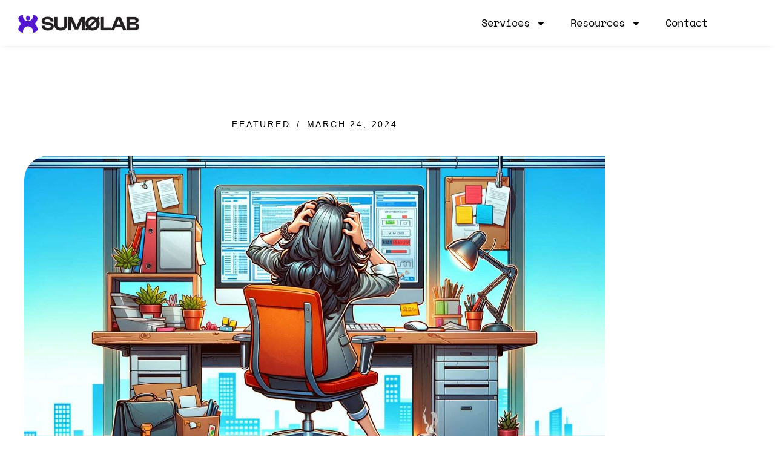

--- FILE ---
content_type: text/html; charset=UTF-8
request_url: https://sumolab.co/i-bought-salesforce-now-what/
body_size: 15248
content:
<!doctype html>
<html lang="en-US" prefix="og: https://ogp.me/ns#">
<head>
	<meta charset="UTF-8">
	<meta name="viewport" content="width=device-width, initial-scale=1">
	<link rel="profile" href="https://gmpg.org/xfn/11">
	<!-- Google tag (gtag.js) consent mode dataLayer added by Site Kit -->
<script id="google_gtagjs-js-consent-mode-data-layer">
window.dataLayer = window.dataLayer || [];function gtag(){dataLayer.push(arguments);}
gtag('consent', 'default', {"ad_personalization":"denied","ad_storage":"denied","ad_user_data":"denied","analytics_storage":"denied","functionality_storage":"denied","security_storage":"denied","personalization_storage":"denied","region":["AT","BE","BG","CH","CY","CZ","DE","DK","EE","ES","FI","FR","GB","GR","HR","HU","IE","IS","IT","LI","LT","LU","LV","MT","NL","NO","PL","PT","RO","SE","SI","SK"],"wait_for_update":500});
window._googlesitekitConsentCategoryMap = {"statistics":["analytics_storage"],"marketing":["ad_storage","ad_user_data","ad_personalization"],"functional":["functionality_storage","security_storage"],"preferences":["personalization_storage"]};
window._googlesitekitConsents = {"ad_personalization":"denied","ad_storage":"denied","ad_user_data":"denied","analytics_storage":"denied","functionality_storage":"denied","security_storage":"denied","personalization_storage":"denied","region":["AT","BE","BG","CH","CY","CZ","DE","DK","EE","ES","FI","FR","GB","GR","HR","HU","IE","IS","IT","LI","LT","LU","LV","MT","NL","NO","PL","PT","RO","SE","SI","SK"],"wait_for_update":500};
</script>
<!-- End Google tag (gtag.js) consent mode dataLayer added by Site Kit -->

<!-- Search Engine Optimization by Rank Math - https://rankmath.com/ -->
<title>I Bought Salesforce, Now What? | SumoLab Total Business Marketing</title>
<meta name="description" content="If you&#039;re a business owner, chances are you&#039;ve heard of Salesforce and the benefits it can bring to your company. Salesforce is a customer relationship management (CRM) platform that helps businesses manage their customer interactions and data, streamline processes, and improve overall performance."/>
<meta name="robots" content="follow, index, max-snippet:-1, max-video-preview:-1, max-image-preview:large"/>
<link rel="canonical" href="https://sumolab.co/i-bought-salesforce-now-what/" />
<meta property="og:locale" content="en_US" />
<meta property="og:type" content="article" />
<meta property="og:title" content="I Bought Salesforce, Now What? | SumoLab Total Business Marketing" />
<meta property="og:description" content="If you&#039;re a business owner, chances are you&#039;ve heard of Salesforce and the benefits it can bring to your company. Salesforce is a customer relationship management (CRM) platform that helps businesses manage their customer interactions and data, streamline processes, and improve overall performance." />
<meta property="og:url" content="https://sumolab.co/i-bought-salesforce-now-what/" />
<meta property="og:site_name" content="SumoLab" />
<meta property="article:tag" content="salesforce" />
<meta property="article:section" content="Featured" />
<meta property="og:updated_time" content="2024-06-07T18:26:44-07:00" />
<meta property="og:image" content="https://sumolab.co/wp-content/uploads/2024/03/sumolab-woman-frustrated.jpg" />
<meta property="og:image:secure_url" content="https://sumolab.co/wp-content/uploads/2024/03/sumolab-woman-frustrated.jpg" />
<meta property="og:image:width" content="1792" />
<meta property="og:image:height" content="1008" />
<meta property="og:image:alt" content="I Bought Salesforce, Now What?" />
<meta property="og:image:type" content="image/jpeg" />
<meta property="article:published_time" content="2024-03-24T13:19:18-07:00" />
<meta property="article:modified_time" content="2024-06-07T18:26:44-07:00" />
<meta name="twitter:card" content="summary_large_image" />
<meta name="twitter:title" content="I Bought Salesforce, Now What? | SumoLab Total Business Marketing" />
<meta name="twitter:description" content="If you&#039;re a business owner, chances are you&#039;ve heard of Salesforce and the benefits it can bring to your company. Salesforce is a customer relationship management (CRM) platform that helps businesses manage their customer interactions and data, streamline processes, and improve overall performance." />
<meta name="twitter:image" content="https://sumolab.co/wp-content/uploads/2024/03/sumolab-woman-frustrated.jpg" />
<meta name="twitter:label1" content="Written by" />
<meta name="twitter:data1" content="Jerry Suhrstedt" />
<meta name="twitter:label2" content="Time to read" />
<meta name="twitter:data2" content="2 minutes" />
<script type="application/ld+json" class="rank-math-schema">{"@context":"https://schema.org","@graph":[{"@type":["Organization","Person"],"@id":"https://sumolab.co/#person","name":"SumoLab","url":"https://sumolab.co/wp-content/uploads/2024/06/sumo-logo-purple-block-112.jpg","logo":{"@type":"ImageObject","@id":"https://sumolab.co/#logo","url":"https://sumolab.co/wp-content/uploads/2024/06/sumo-logo-purple-block-112.jpg","contentUrl":"https://sumolab.co/wp-content/uploads/2024/06/sumo-logo-purple-block-112.jpg","caption":"SumoLab","inLanguage":"en-US","width":"112","height":"112"},"image":{"@id":"https://sumolab.co/#logo"}},{"@type":"WebSite","@id":"https://sumolab.co/#website","url":"https://sumolab.co","name":"SumoLab","publisher":{"@id":"https://sumolab.co/#person"},"inLanguage":"en-US"},{"@type":"ImageObject","@id":"https://sumolab.co/wp-content/uploads/2024/03/sumolab-woman-frustrated.jpg","url":"https://sumolab.co/wp-content/uploads/2024/03/sumolab-woman-frustrated.jpg","width":"1792","height":"1008","inLanguage":"en-US"},{"@type":"WebPage","@id":"https://sumolab.co/i-bought-salesforce-now-what/#webpage","url":"https://sumolab.co/i-bought-salesforce-now-what/","name":"I Bought Salesforce, Now What? | SumoLab Total Business Marketing","datePublished":"2024-03-24T13:19:18-07:00","dateModified":"2024-06-07T18:26:44-07:00","isPartOf":{"@id":"https://sumolab.co/#website"},"primaryImageOfPage":{"@id":"https://sumolab.co/wp-content/uploads/2024/03/sumolab-woman-frustrated.jpg"},"inLanguage":"en-US"},{"@type":"Person","@id":"https://sumolab.co/author/jerrys/","name":"Jerry Suhrstedt","url":"https://sumolab.co/author/jerrys/","image":{"@type":"ImageObject","@id":"https://secure.gravatar.com/avatar/107c38014c0ba7265b4727600fdb5a023eb4e146013d785d9317a504448cd199?s=96&amp;d=mm&amp;r=g","url":"https://secure.gravatar.com/avatar/107c38014c0ba7265b4727600fdb5a023eb4e146013d785d9317a504448cd199?s=96&amp;d=mm&amp;r=g","caption":"Jerry Suhrstedt","inLanguage":"en-US"},"sameAs":["http://sumolab.co"]},{"@type":"BlogPosting","headline":"I Bought Salesforce, Now What? | SumoLab Total Business Marketing","datePublished":"2024-03-24T13:19:18-07:00","dateModified":"2024-06-07T18:26:44-07:00","articleSection":"Featured","author":{"@id":"https://sumolab.co/author/jerrys/","name":"Jerry Suhrstedt"},"publisher":{"@id":"https://sumolab.co/#person"},"description":"If you&#039;re a business owner, chances are you&#039;ve heard of Salesforce and the benefits it can bring to your company. Salesforce is a customer relationship management (CRM) platform that helps businesses manage their customer interactions and data, streamline processes, and improve overall performance.","name":"I Bought Salesforce, Now What? | SumoLab Total Business Marketing","@id":"https://sumolab.co/i-bought-salesforce-now-what/#richSnippet","isPartOf":{"@id":"https://sumolab.co/i-bought-salesforce-now-what/#webpage"},"image":{"@id":"https://sumolab.co/wp-content/uploads/2024/03/sumolab-woman-frustrated.jpg"},"inLanguage":"en-US","mainEntityOfPage":{"@id":"https://sumolab.co/i-bought-salesforce-now-what/#webpage"}}]}</script>
<!-- /Rank Math WordPress SEO plugin -->

<link rel='dns-prefetch' href='//js-na2.hs-scripts.com' />
<link rel='dns-prefetch' href='//www.googletagmanager.com' />
<link rel="alternate" type="application/rss+xml" title="SumoLab Total Business Marketing &raquo; Feed" href="https://sumolab.co/feed/" />
<link rel="alternate" type="application/rss+xml" title="SumoLab Total Business Marketing &raquo; Comments Feed" href="https://sumolab.co/comments/feed/" />
<link rel="alternate" type="application/rss+xml" title="SumoLab Total Business Marketing &raquo; I Bought Salesforce, Now What? Comments Feed" href="https://sumolab.co/i-bought-salesforce-now-what/feed/" />
<link rel="alternate" title="oEmbed (JSON)" type="application/json+oembed" href="https://sumolab.co/wp-json/oembed/1.0/embed?url=https%3A%2F%2Fsumolab.co%2Fi-bought-salesforce-now-what%2F" />
<link rel="alternate" title="oEmbed (XML)" type="text/xml+oembed" href="https://sumolab.co/wp-json/oembed/1.0/embed?url=https%3A%2F%2Fsumolab.co%2Fi-bought-salesforce-now-what%2F&#038;format=xml" />
<style id='wp-img-auto-sizes-contain-inline-css'>
img:is([sizes=auto i],[sizes^="auto," i]){contain-intrinsic-size:3000px 1500px}
/*# sourceURL=wp-img-auto-sizes-contain-inline-css */
</style>
<style id='wp-emoji-styles-inline-css'>

	img.wp-smiley, img.emoji {
		display: inline !important;
		border: none !important;
		box-shadow: none !important;
		height: 1em !important;
		width: 1em !important;
		margin: 0 0.07em !important;
		vertical-align: -0.1em !important;
		background: none !important;
		padding: 0 !important;
	}
/*# sourceURL=wp-emoji-styles-inline-css */
</style>
<style id='safe-svg-svg-icon-style-inline-css'>
.safe-svg-cover{text-align:center}.safe-svg-cover .safe-svg-inside{display:inline-block;max-width:100%}.safe-svg-cover svg{fill:currentColor;height:100%;max-height:100%;max-width:100%;width:100%}

/*# sourceURL=https://sumolab.co/wp-content/plugins/safe-svg/dist/safe-svg-block-frontend.css */
</style>
<link rel='stylesheet' id='hello-elementor-css' href='https://sumolab.co/wp-content/themes/hello-elementor/assets/css/reset.css?ver=3.4.5' media='all' />
<link rel='stylesheet' id='hello-elementor-theme-style-css' href='https://sumolab.co/wp-content/themes/hello-elementor/assets/css/theme.css?ver=3.4.5' media='all' />
<link rel='stylesheet' id='hello-elementor-header-footer-css' href='https://sumolab.co/wp-content/themes/hello-elementor/assets/css/header-footer.css?ver=3.4.5' media='all' />
<link rel='stylesheet' id='elementor-frontend-css' href='https://sumolab.co/wp-content/plugins/elementor/assets/css/frontend.min.css?ver=3.34.1' media='all' />
<link rel='stylesheet' id='widget-image-css' href='https://sumolab.co/wp-content/plugins/elementor/assets/css/widget-image.min.css?ver=3.34.1' media='all' />
<link rel='stylesheet' id='widget-nav-menu-css' href='https://sumolab.co/wp-content/plugins/elementor-pro/assets/css/widget-nav-menu.min.css?ver=3.34.0' media='all' />
<link rel='stylesheet' id='e-sticky-css' href='https://sumolab.co/wp-content/plugins/elementor-pro/assets/css/modules/sticky.min.css?ver=3.34.0' media='all' />
<link rel='stylesheet' id='e-motion-fx-css' href='https://sumolab.co/wp-content/plugins/elementor-pro/assets/css/modules/motion-fx.min.css?ver=3.34.0' media='all' />
<link rel='stylesheet' id='widget-heading-css' href='https://sumolab.co/wp-content/plugins/elementor/assets/css/widget-heading.min.css?ver=3.34.1' media='all' />
<link rel='stylesheet' id='widget-icon-list-css' href='https://sumolab.co/wp-content/plugins/elementor/assets/css/widget-icon-list.min.css?ver=3.34.1' media='all' />
<link rel='stylesheet' id='widget-spacer-css' href='https://sumolab.co/wp-content/plugins/elementor/assets/css/widget-spacer.min.css?ver=3.34.1' media='all' />
<link rel='stylesheet' id='e-animation-shrink-css' href='https://sumolab.co/wp-content/plugins/elementor/assets/lib/animations/styles/e-animation-shrink.min.css?ver=3.34.1' media='all' />
<link rel='stylesheet' id='widget-social-icons-css' href='https://sumolab.co/wp-content/plugins/elementor/assets/css/widget-social-icons.min.css?ver=3.34.1' media='all' />
<link rel='stylesheet' id='e-apple-webkit-css' href='https://sumolab.co/wp-content/plugins/elementor/assets/css/conditionals/apple-webkit.min.css?ver=3.34.1' media='all' />
<link rel='stylesheet' id='widget-author-box-css' href='https://sumolab.co/wp-content/plugins/elementor-pro/assets/css/widget-author-box.min.css?ver=3.34.0' media='all' />
<link rel='stylesheet' id='elementor-post-102222-css' href='https://sumolab.co/wp-content/uploads/elementor/css/post-102222.css?ver=1768781592' media='all' />
<link rel='stylesheet' id='widget-text-editor-css' href='https://sumolab.co/wp-content/plugins/elementor/assets/css/widget-text-editor.min.css?ver=3.34.1' media='all' />
<link rel='stylesheet' id='elementor-post-94573-css' href='https://sumolab.co/wp-content/uploads/elementor/css/post-94573.css?ver=1768928780' media='all' />
<link rel='stylesheet' id='elementor-post-99305-css' href='https://sumolab.co/wp-content/uploads/elementor/css/post-99305.css?ver=1768781592' media='all' />
<link rel='stylesheet' id='elementor-post-102308-css' href='https://sumolab.co/wp-content/uploads/elementor/css/post-102308.css?ver=1768924037' media='all' />
<link rel='stylesheet' id='elementor-post-83628-css' href='https://sumolab.co/wp-content/uploads/elementor/css/post-83628.css?ver=1768789114' media='all' />
<link rel='stylesheet' id='hello-elementor-child-style-css' href='https://sumolab.co/wp-content/themes/hello-theme-child-master/style.css?ver=2.0.0' media='all' />
<link rel='stylesheet' id='ekit-widget-styles-css' href='https://sumolab.co/wp-content/plugins/elementskit-lite/widgets/init/assets/css/widget-styles.css?ver=3.7.8' media='all' />
<link rel='stylesheet' id='ekit-responsive-css' href='https://sumolab.co/wp-content/plugins/elementskit-lite/widgets/init/assets/css/responsive.css?ver=3.7.8' media='all' />
<script src="https://sumolab.co/wp-includes/js/jquery/jquery.min.js?ver=3.7.1" id="jquery-core-js"></script>
<script src="https://sumolab.co/wp-includes/js/jquery/jquery-migrate.min.js?ver=3.4.1" id="jquery-migrate-js"></script>

<!-- Google tag (gtag.js) snippet added by Site Kit -->
<!-- Google Analytics snippet added by Site Kit -->
<!-- Google Ads snippet added by Site Kit -->
<script src="https://www.googletagmanager.com/gtag/js?id=GT-P36V9MN" id="google_gtagjs-js" async></script>
<script id="google_gtagjs-js-after">
window.dataLayer = window.dataLayer || [];function gtag(){dataLayer.push(arguments);}
gtag("set","linker",{"domains":["sumolab.co"]});
gtag("js", new Date());
gtag("set", "developer_id.dZTNiMT", true);
gtag("config", "GT-P36V9MN");
gtag("config", "AW-16691381185");
 window._googlesitekit = window._googlesitekit || {}; window._googlesitekit.throttledEvents = []; window._googlesitekit.gtagEvent = (name, data) => { var key = JSON.stringify( { name, data } ); if ( !! window._googlesitekit.throttledEvents[ key ] ) { return; } window._googlesitekit.throttledEvents[ key ] = true; setTimeout( () => { delete window._googlesitekit.throttledEvents[ key ]; }, 5 ); gtag( "event", name, { ...data, event_source: "site-kit" } ); }; 
//# sourceURL=google_gtagjs-js-after
</script>
<link rel="https://api.w.org/" href="https://sumolab.co/wp-json/" /><link rel="alternate" title="JSON" type="application/json" href="https://sumolab.co/wp-json/wp/v2/posts/94573" /><link rel="EditURI" type="application/rsd+xml" title="RSD" href="https://sumolab.co/xmlrpc.php?rsd" />
<meta name="generator" content="WordPress 6.9" />
<link rel='shortlink' href='https://sumolab.co/?p=94573' />
<meta name="generator" content="Site Kit by Google 1.170.0" />			<!-- DO NOT COPY THIS SNIPPET! Start of Page Analytics Tracking for HubSpot WordPress plugin v11.3.37-->
			<script class="hsq-set-content-id" data-content-id="blog-post">
				var _hsq = _hsq || [];
				_hsq.push(["setContentType", "blog-post"]);
			</script>
			<!-- DO NOT COPY THIS SNIPPET! End of Page Analytics Tracking for HubSpot WordPress plugin -->
			<meta name="description" content="If you&#039;re a business owner, chances are you&#039;ve heard of Salesforce and the benefits it can bring to your company. Salesforce is a customer relationship management (CRM) platform that helps businesses manage their customer interactions and data, streamline processes, and improve overall performance.">
<meta name="generator" content="Elementor 3.34.1; features: e_font_icon_svg; settings: css_print_method-external, google_font-disabled, font_display-auto">

<!-- Google Tag Manager snippet added by Site Kit -->
<script>
			( function( w, d, s, l, i ) {
				w[l] = w[l] || [];
				w[l].push( {'gtm.start': new Date().getTime(), event: 'gtm.js'} );
				var f = d.getElementsByTagName( s )[0],
					j = d.createElement( s ), dl = l != 'dataLayer' ? '&l=' + l : '';
				j.async = true;
				j.src = 'https://www.googletagmanager.com/gtm.js?id=' + i + dl;
				f.parentNode.insertBefore( j, f );
			} )( window, document, 'script', 'dataLayer', 'GTM-WN4D57Q6' );
			
</script>

<!-- End Google Tag Manager snippet added by Site Kit -->
<link rel="icon" href="https://sumolab.co/wp-content/uploads/2024/03/sumolab-2-fav-150x150.jpg" sizes="32x32" />
<link rel="icon" href="https://sumolab.co/wp-content/uploads/2024/03/sumolab-2-fav-300x300.jpg" sizes="192x192" />
<link rel="apple-touch-icon" href="https://sumolab.co/wp-content/uploads/2024/03/sumolab-2-fav-300x300.jpg" />
<meta name="msapplication-TileImage" content="https://sumolab.co/wp-content/uploads/2024/03/sumolab-2-fav-300x300.jpg" />
</head>
<body class="wp-singular post-template-default single single-post postid-94573 single-format-standard wp-custom-logo wp-embed-responsive wp-theme-hello-elementor wp-child-theme-hello-theme-child-master hello-elementor-default elementor-default elementor-template-full-width elementor-kit-102222 elementor-page elementor-page-94573 elementor-page-83628">

		<!-- Google Tag Manager (noscript) snippet added by Site Kit -->
		<noscript>
			<iframe src="https://www.googletagmanager.com/ns.html?id=GTM-WN4D57Q6" height="0" width="0" style="display:none;visibility:hidden"></iframe>
		</noscript>
		<!-- End Google Tag Manager (noscript) snippet added by Site Kit -->
		
<a class="skip-link screen-reader-text" href="#content">Skip to content</a>

		<header data-elementor-type="header" data-elementor-id="99305" class="elementor elementor-99305 elementor-location-header" data-elementor-post-type="elementor_library">
			<div class="elementor-element elementor-element-3de638a e-flex e-con-boxed e-con e-parent" data-id="3de638a" data-element_type="container" data-settings="{&quot;background_background&quot;:&quot;classic&quot;,&quot;background_motion_fx_motion_fx_scrolling&quot;:&quot;yes&quot;,&quot;background_motion_fx_translateY_effect&quot;:&quot;yes&quot;,&quot;background_motion_fx_translateY_affectedRange&quot;:{&quot;unit&quot;:&quot;%&quot;,&quot;size&quot;:&quot;&quot;,&quot;sizes&quot;:{&quot;start&quot;:0,&quot;end&quot;:6}},&quot;background_motion_fx_range&quot;:&quot;page&quot;,&quot;sticky&quot;:&quot;top&quot;,&quot;background_motion_fx_translateY_speed&quot;:{&quot;unit&quot;:&quot;px&quot;,&quot;size&quot;:4,&quot;sizes&quot;:[]},&quot;background_motion_fx_devices&quot;:[&quot;desktop&quot;,&quot;tablet&quot;,&quot;mobile&quot;],&quot;sticky_on&quot;:[&quot;desktop&quot;,&quot;tablet&quot;,&quot;mobile&quot;],&quot;sticky_offset&quot;:0,&quot;sticky_effects_offset&quot;:0,&quot;sticky_anchor_link_offset&quot;:0}">
					<div class="e-con-inner">
		<div class="elementor-element elementor-element-0e30be1 e-con-full e-flex e-con e-child" data-id="0e30be1" data-element_type="container">
				<div class="elementor-element elementor-element-fa42191 elementor-widget elementor-widget-theme-site-logo elementor-widget-image" data-id="fa42191" data-element_type="widget" data-widget_type="theme-site-logo.default">
				<div class="elementor-widget-container">
											<a href="https://sumolab.co">
			<img width="300" height="44" src="https://sumolab.co/wp-content/uploads/2024/03/sumolab-logo-purple-300x44.png" class="attachment-medium size-medium wp-image-97138" alt="" srcset="https://sumolab.co/wp-content/uploads/2024/03/sumolab-logo-purple-300x44.png 300w, https://sumolab.co/wp-content/uploads/2024/03/sumolab-logo-purple-1024x150.png 1024w, https://sumolab.co/wp-content/uploads/2024/03/sumolab-logo-purple-768x113.png 768w, https://sumolab.co/wp-content/uploads/2024/03/sumolab-logo-purple.png 1160w" sizes="(max-width: 300px) 100vw, 300px" />				</a>
											</div>
				</div>
				</div>
		<div class="elementor-element elementor-element-1055d88 e-con-full e-flex e-con e-child" data-id="1055d88" data-element_type="container">
				<div class="elementor-element elementor-element-ea8c57d elementor-nav-menu__align-end elementor-nav-menu--stretch elementor-nav-menu--dropdown-tablet elementor-nav-menu__text-align-aside elementor-nav-menu--toggle elementor-nav-menu--burger elementor-widget elementor-widget-nav-menu" data-id="ea8c57d" data-element_type="widget" data-settings="{&quot;full_width&quot;:&quot;stretch&quot;,&quot;layout&quot;:&quot;horizontal&quot;,&quot;submenu_icon&quot;:{&quot;value&quot;:&quot;&lt;svg aria-hidden=\&quot;true\&quot; class=\&quot;e-font-icon-svg e-fas-caret-down\&quot; viewBox=\&quot;0 0 320 512\&quot; xmlns=\&quot;http:\/\/www.w3.org\/2000\/svg\&quot;&gt;&lt;path d=\&quot;M31.3 192h257.3c17.8 0 26.7 21.5 14.1 34.1L174.1 354.8c-7.8 7.8-20.5 7.8-28.3 0L17.2 226.1C4.6 213.5 13.5 192 31.3 192z\&quot;&gt;&lt;\/path&gt;&lt;\/svg&gt;&quot;,&quot;library&quot;:&quot;fa-solid&quot;},&quot;toggle&quot;:&quot;burger&quot;}" data-widget_type="nav-menu.default">
				<div class="elementor-widget-container">
								<nav aria-label="Menu" class="elementor-nav-menu--main elementor-nav-menu__container elementor-nav-menu--layout-horizontal e--pointer-underline e--animation-fade">
				<ul id="menu-1-ea8c57d" class="elementor-nav-menu"><li class="menu-item menu-item-type-post_type menu-item-object-page menu-item-has-children menu-item-102857"><a href="https://sumolab.co/?page_id=102691" class="elementor-item">Services</a>
<ul class="sub-menu elementor-nav-menu--dropdown">
	<li class="menu-item menu-item-type-post_type menu-item-object-service menu-item-103209"><a href="https://sumolab.co/service/fractional-marketing-director-chandler-az/" class="elementor-sub-item">Fractional Marketing Director</a></li>
</ul>
</li>
<li class="menu-item menu-item-type-custom menu-item-object-custom menu-item-has-children menu-item-96217"><a href="#" class="elementor-item elementor-item-anchor">Resources</a>
<ul class="sub-menu elementor-nav-menu--dropdown">
	<li class="menu-item menu-item-type-post_type menu-item-object-page menu-item-102428"><a href="https://sumolab.co/blog/" class="elementor-sub-item">Blog</a></li>
	<li class="menu-item menu-item-type-post_type menu-item-object-page menu-item-96172"><a href="https://sumolab.co/case-studies/" class="elementor-sub-item">Case Studies</a></li>
</ul>
</li>
<li class="menu-item menu-item-type-post_type menu-item-object-page menu-item-96456"><a href="https://sumolab.co/contact/" class="elementor-item">Contact</a></li>
</ul>			</nav>
					<div class="elementor-menu-toggle" role="button" tabindex="0" aria-label="Menu Toggle" aria-expanded="false">
			<svg aria-hidden="true" role="presentation" class="elementor-menu-toggle__icon--open e-font-icon-svg e-eicon-menu-bar" viewBox="0 0 1000 1000" xmlns="http://www.w3.org/2000/svg"><path d="M104 333H896C929 333 958 304 958 271S929 208 896 208H104C71 208 42 237 42 271S71 333 104 333ZM104 583H896C929 583 958 554 958 521S929 458 896 458H104C71 458 42 487 42 521S71 583 104 583ZM104 833H896C929 833 958 804 958 771S929 708 896 708H104C71 708 42 737 42 771S71 833 104 833Z"></path></svg><svg aria-hidden="true" role="presentation" class="elementor-menu-toggle__icon--close e-font-icon-svg e-eicon-close" viewBox="0 0 1000 1000" xmlns="http://www.w3.org/2000/svg"><path d="M742 167L500 408 258 167C246 154 233 150 217 150 196 150 179 158 167 167 154 179 150 196 150 212 150 229 154 242 171 254L408 500 167 742C138 771 138 800 167 829 196 858 225 858 254 829L496 587 738 829C750 842 767 846 783 846 800 846 817 842 829 829 842 817 846 804 846 783 846 767 842 750 829 737L588 500 833 258C863 229 863 200 833 171 804 137 775 137 742 167Z"></path></svg>		</div>
					<nav class="elementor-nav-menu--dropdown elementor-nav-menu__container" aria-hidden="true">
				<ul id="menu-2-ea8c57d" class="elementor-nav-menu"><li class="menu-item menu-item-type-post_type menu-item-object-page menu-item-has-children menu-item-102857"><a href="https://sumolab.co/?page_id=102691" class="elementor-item" tabindex="-1">Services</a>
<ul class="sub-menu elementor-nav-menu--dropdown">
	<li class="menu-item menu-item-type-post_type menu-item-object-service menu-item-103209"><a href="https://sumolab.co/service/fractional-marketing-director-chandler-az/" class="elementor-sub-item" tabindex="-1">Fractional Marketing Director</a></li>
</ul>
</li>
<li class="menu-item menu-item-type-custom menu-item-object-custom menu-item-has-children menu-item-96217"><a href="#" class="elementor-item elementor-item-anchor" tabindex="-1">Resources</a>
<ul class="sub-menu elementor-nav-menu--dropdown">
	<li class="menu-item menu-item-type-post_type menu-item-object-page menu-item-102428"><a href="https://sumolab.co/blog/" class="elementor-sub-item" tabindex="-1">Blog</a></li>
	<li class="menu-item menu-item-type-post_type menu-item-object-page menu-item-96172"><a href="https://sumolab.co/case-studies/" class="elementor-sub-item" tabindex="-1">Case Studies</a></li>
</ul>
</li>
<li class="menu-item menu-item-type-post_type menu-item-object-page menu-item-96456"><a href="https://sumolab.co/contact/" class="elementor-item" tabindex="-1">Contact</a></li>
</ul>			</nav>
						</div>
				</div>
				</div>
					</div>
				</div>
				</header>
				<div data-elementor-type="single-post" data-elementor-id="83628" class="elementor elementor-83628 elementor-location-single post-94573 post type-post status-publish format-standard has-post-thumbnail hentry category-featured tag-salesforce" data-elementor-post-type="elementor_library">
					<section class="elementor-section elementor-top-section elementor-element elementor-element-5ee53fd elementor-section-full_width elementor-section-height-default elementor-section-height-default" data-id="5ee53fd" data-element_type="section">
						<div class="elementor-container elementor-column-gap-no">
					<div class="elementor-column elementor-col-100 elementor-top-column elementor-element elementor-element-0740463" data-id="0740463" data-element_type="column">
			<div class="elementor-widget-wrap elementor-element-populated">
						<div class="elementor-element elementor-element-4cbfb42 elementor-widget elementor-widget-template" data-id="4cbfb42" data-element_type="widget" data-widget_type="template.default">
				<div class="elementor-widget-container">
							<div class="elementor-template">
					<div data-elementor-type="section" data-elementor-id="85113" class="elementor elementor-85113 elementor-location-single" data-elementor-post-type="elementor_library">
					<section class="elementor-section elementor-top-section elementor-element elementor-element-52fd32db elementor-section-full_width elementor-section-height-default elementor-section-height-default" data-id="52fd32db" data-element_type="section">
						<div class="elementor-container elementor-column-gap-no">
					<div class="elementor-column elementor-col-100 elementor-top-column elementor-element elementor-element-73c19a1f" data-id="73c19a1f" data-element_type="column">
			<div class="elementor-widget-wrap elementor-element-populated">
						<div class="elementor-element elementor-element-1ff8073 elementor-widget elementor-widget-spacer" data-id="1ff8073" data-element_type="widget" data-widget_type="spacer.default">
				<div class="elementor-widget-container">
							<div class="elementor-spacer">
			<div class="elementor-spacer-inner"></div>
		</div>
						</div>
				</div>
					</div>
		</div>
					</div>
		</section>
				</div>
				</div>
						</div>
				</div>
					</div>
		</div>
					</div>
		</section>
				<section class="elementor-section elementor-top-section elementor-element elementor-element-130b85a8 elementor-section-boxed elementor-section-height-default elementor-section-height-default" data-id="130b85a8" data-element_type="section">
						<div class="elementor-container elementor-column-gap-wide">
					<div class="elementor-column elementor-col-100 elementor-top-column elementor-element elementor-element-7ab6d3c0" data-id="7ab6d3c0" data-element_type="column">
			<div class="elementor-widget-wrap elementor-element-populated">
						<div class="elementor-element elementor-element-c7efb8a elementor-widget__width-auto elementor-widget elementor-widget-heading" data-id="c7efb8a" data-element_type="widget" data-widget_type="heading.default">
				<div class="elementor-widget-container">
					<h3 class="elementor-heading-title elementor-size-default"><a href="https://sumolab.co/category/featured/" rel="tag">Featured</a></h3>				</div>
				</div>
				<div class="elementor-element elementor-element-50b2f77 elementor-widget__width-auto elementor-widget elementor-widget-heading" data-id="50b2f77" data-element_type="widget" data-widget_type="heading.default">
				<div class="elementor-widget-container">
					<h3 class="elementor-heading-title elementor-size-default">/</h3>				</div>
				</div>
				<div class="elementor-element elementor-element-355d914 elementor-widget__width-auto elementor-widget elementor-widget-heading" data-id="355d914" data-element_type="widget" data-widget_type="heading.default">
				<div class="elementor-widget-container">
					<h4 class="elementor-heading-title elementor-size-default">March 24, 2024</h4>				</div>
				</div>
				<div class="elementor-element elementor-element-be5200d elementor-widget elementor-widget-spacer" data-id="be5200d" data-element_type="widget" data-widget_type="spacer.default">
				<div class="elementor-widget-container">
							<div class="elementor-spacer">
			<div class="elementor-spacer-inner"></div>
		</div>
						</div>
				</div>
				<div class="elementor-element elementor-element-ac679f4 elementor-widget elementor-widget-image" data-id="ac679f4" data-element_type="widget" data-widget_type="image.default">
				<div class="elementor-widget-container">
															<img fetchpriority="high" width="1792" height="1008" src="https://sumolab.co/wp-content/uploads/2024/03/sumolab-woman-frustrated.jpg" class="attachment-full size-full wp-image-96671" alt="" srcset="https://sumolab.co/wp-content/uploads/2024/03/sumolab-woman-frustrated.jpg 1792w, https://sumolab.co/wp-content/uploads/2024/03/sumolab-woman-frustrated-300x169.jpg 300w, https://sumolab.co/wp-content/uploads/2024/03/sumolab-woman-frustrated-1024x576.jpg 1024w, https://sumolab.co/wp-content/uploads/2024/03/sumolab-woman-frustrated-768x432.jpg 768w, https://sumolab.co/wp-content/uploads/2024/03/sumolab-woman-frustrated-1536x864.jpg 1536w" sizes="(max-width: 1792px) 100vw, 1792px" />															</div>
				</div>
				<div class="elementor-element elementor-element-f2f807c elementor-widget elementor-widget-spacer" data-id="f2f807c" data-element_type="widget" data-widget_type="spacer.default">
				<div class="elementor-widget-container">
							<div class="elementor-spacer">
			<div class="elementor-spacer-inner"></div>
		</div>
						</div>
				</div>
				<div class="elementor-element elementor-element-1d4ba273 elementor-widget elementor-widget-heading" data-id="1d4ba273" data-element_type="widget" data-widget_type="heading.default">
				<div class="elementor-widget-container">
					<h3 class="elementor-heading-title elementor-size-default">I Bought Salesforce, Now What?</h3>				</div>
				</div>
					</div>
		</div>
					</div>
		</section>
		<div class="elementor-element elementor-element-7a06f74 e-flex e-con-boxed e-con e-parent" data-id="7a06f74" data-element_type="container">
					<div class="e-con-inner">
				<div class="elementor-element elementor-element-bfbc063 elementor-author-box--avatar-yes elementor-author-box--name-yes elementor-author-box--biography-yes elementor-author-box--link-no elementor-widget elementor-widget-author-box" data-id="bfbc063" data-element_type="widget" data-widget_type="author-box.default">
				<div class="elementor-widget-container">
							<div class="elementor-author-box">
							<div  class="elementor-author-box__avatar">
					<img src="https://secure.gravatar.com/avatar/107c38014c0ba7265b4727600fdb5a023eb4e146013d785d9317a504448cd199?s=300&#038;d=mm&#038;r=g" alt="Picture of Jerry Suhrstedt" loading="lazy">
				</div>
			
			<div class="elementor-author-box__text">
									<div >
						<h4 class="elementor-author-box__name">
							Jerry Suhrstedt						</h4>
					</div>
				
									<div class="elementor-author-box__bio">
						Multifaceted technology, marketing strategist, analyst, entrepreneur and media producer. 25 years experience and background as a Salesforce, Account Engagement, Pardot, HubSpot Administrator, Business Analyst, and Podcast Producer.					</div>
				
							</div>
		</div>
						</div>
				</div>
					</div>
				</div>
				<section class="elementor-section elementor-top-section elementor-element elementor-element-02d877e elementor-section-boxed elementor-section-height-default elementor-section-height-default" data-id="02d877e" data-element_type="section">
						<div class="elementor-container elementor-column-gap-no">
					<div class="elementor-column elementor-col-100 elementor-top-column elementor-element elementor-element-a778e4f" data-id="a778e4f" data-element_type="column">
			<div class="elementor-widget-wrap elementor-element-populated">
						<div class="elementor-element elementor-element-e616760 elementor-widget elementor-widget-theme-post-content" data-id="e616760" data-element_type="widget" data-widget_type="theme-post-content.default">
				<div class="elementor-widget-container">
							<div data-elementor-type="wp-post" data-elementor-id="94573" class="elementor elementor-94573" data-elementor-post-type="post">
						<section class="elementor-section elementor-top-section elementor-element elementor-element-5e1a0d02 elementor-section-boxed elementor-section-height-default elementor-section-height-default" data-id="5e1a0d02" data-element_type="section">
						<div class="elementor-container elementor-column-gap-wider">
					<div class="elementor-column elementor-col-100 elementor-top-column elementor-element elementor-element-65c44848" data-id="65c44848" data-element_type="column">
			<div class="elementor-widget-wrap elementor-element-populated">
						<div class="elementor-element elementor-element-272909c4 elementor-drop-cap-yes elementor-drop-cap-view-default elementor-widget elementor-widget-text-editor" data-id="272909c4" data-element_type="widget" data-settings="{&quot;drop_cap&quot;:&quot;yes&quot;}" data-widget_type="text-editor.default">
				<div class="elementor-widget-container">
									<div data-pm-slice="1 1 []" data-en-clipboard="true">If you&#8217;re a business owner, chances are you&#8217;ve heard of Salesforce and the benefits it can bring to your company. Salesforce is a customer relationship management (CRM) platform that helps businesses manage their customer interactions and data, streamline processes, and improve overall performance. But with so many different features and options, implementing Salesforce can be a daunting task. That&#8217;s where a Salesforce CRM consultant comes in.</div><div> </div><div>A Salesforce CRM consultant is a professional who is trained and experienced in implementing, customizing, and optimizing Salesforce for businesses. They can help you determine which features and tools are right for your company, and how to effectively use them to improve your sales and customer service operations.</div><div> </div><div>There are several reasons why a business owner should consider hiring a Salesforce CRM consultant to implement Salesforce. Here are a few of the top benefits:</div><div> </div><ol><li><div>Save time and avoid costly mistakes. Implementing Salesforce can be time-consuming and complex, especially if you&#8217;re not familiar with the platform. A Salesforce CRM consultant can help you set up the system quickly and efficiently, ensuring that all of your customer data is accurately transferred and that the system is properly configured to meet your business needs. This can save you a significant amount of time and prevent costly mistakes that can disrupt your operations.</div></li><li><div>Get expert guidance and support. Salesforce offers a wide range of features and tools that can help businesses improve their sales and customer service operations. However, it can be overwhelming to try to figure out which features are right for your business, and how to use them effectively. A Salesforce CRM consultant can provide expert guidance and support, helping you make the most of the platform and get the most value from your investment.</div></li><li><div>Customize the system to meet your specific needs. Every business is different, and a cookie-cutter approach to implementing Salesforce won&#8217;t work for everyone. A Salesforce CRM consultant can help you customize the system to meet the unique needs of your business, ensuring that it&#8217;s tailored to your specific processes, goals, and requirements. This can help you get more value from the platform and improve your overall operations.</div></li><li><div>Ongoing support and optimization. Implementing Salesforce is just the first step. To get the most value from the platform, you&#8217;ll need to regularly update and optimize it to keep up with changes in your business and the market. A Salesforce CRM consultant can provide ongoing support and guidance, helping you make the most of the platform and continually improve your sales and customer service operations.</div></li></ol><div> </div><div>In summary, hiring a Salesforce CRM consultant to implement Salesforce can provide significant benefits for your business. They can help you set up the system quickly and efficiently, provide expert guidance and support, customize the platform to meet your specific needs, and provide ongoing support and optimization. This can save you time and money, improve your operations, and help you get the most value from your investment in Salesforce.</div>								</div>
				</div>
				<div class="elementor-element elementor-element-1e4879be elementor-widget elementor-widget-spacer" data-id="1e4879be" data-element_type="widget" data-widget_type="spacer.default">
				<div class="elementor-widget-container">
							<div class="elementor-spacer">
			<div class="elementor-spacer-inner"></div>
		</div>
						</div>
				</div>
				<div class="elementor-element elementor-element-4c240b2b elementor-widget elementor-widget-spacer" data-id="4c240b2b" data-element_type="widget" data-widget_type="spacer.default">
				<div class="elementor-widget-container">
							<div class="elementor-spacer">
			<div class="elementor-spacer-inner"></div>
		</div>
						</div>
				</div>
					</div>
		</div>
					</div>
		</section>
				</div>
						</div>
				</div>
					</div>
		</div>
					</div>
		</section>
				<section class="elementor-section elementor-top-section elementor-element elementor-element-c6c65f3 elementor-section-full_width elementor-section-height-default elementor-section-height-default" data-id="c6c65f3" data-element_type="section">
						<div class="elementor-container elementor-column-gap-no">
					<div class="elementor-column elementor-col-100 elementor-top-column elementor-element elementor-element-058cca5" data-id="058cca5" data-element_type="column">
			<div class="elementor-widget-wrap elementor-element-populated">
						<div class="elementor-element elementor-element-1f8f1bb elementor-widget elementor-widget-template" data-id="1f8f1bb" data-element_type="widget" data-widget_type="template.default">
				<div class="elementor-widget-container">
							<div class="elementor-template">
					<div data-elementor-type="section" data-elementor-id="79256" class="elementor elementor-79256 elementor-location-single" data-elementor-post-type="elementor_library">
					<section class="elementor-section elementor-top-section elementor-element elementor-element-62787cea elementor-section-height-min-height elementor-section-boxed elementor-section-height-default elementor-section-items-middle" data-id="62787cea" data-element_type="section">
						<div class="elementor-container elementor-column-gap-wide">
					<div class="elementor-column elementor-col-100 elementor-top-column elementor-element elementor-element-5ee9e2fc" data-id="5ee9e2fc" data-element_type="column">
			<div class="elementor-widget-wrap elementor-element-populated">
						<div class="elementor-element elementor-element-3802d4d8 elementor-widget-divider--view-line elementor-widget elementor-widget-divider" data-id="3802d4d8" data-element_type="widget" data-widget_type="divider.default">
				<div class="elementor-widget-container">
							<div class="elementor-divider">
			<span class="elementor-divider-separator">
						</span>
		</div>
						</div>
				</div>
					</div>
		</div>
					</div>
		</section>
				</div>
				</div>
						</div>
				</div>
					</div>
		</div>
					</div>
		</section>
		<div class="elementor-element elementor-element-095a630 e-flex e-con-boxed e-con e-parent" data-id="095a630" data-element_type="container">
					<div class="e-con-inner">
					</div>
				</div>
				<section class="elementor-section elementor-top-section elementor-element elementor-element-07142ac elementor-section-full_width elementor-section-height-default elementor-section-height-default" data-id="07142ac" data-element_type="section">
						<div class="elementor-container elementor-column-gap-no">
					<div class="elementor-column elementor-col-100 elementor-top-column elementor-element elementor-element-991486d" data-id="991486d" data-element_type="column">
			<div class="elementor-widget-wrap elementor-element-populated">
						<div class="elementor-element elementor-element-6fba0de elementor-widget elementor-widget-template" data-id="6fba0de" data-element_type="widget" data-widget_type="template.default">
				<div class="elementor-widget-container">
							<div class="elementor-template">
					<div data-elementor-type="section" data-elementor-id="79256" class="elementor elementor-79256 elementor-location-single" data-elementor-post-type="elementor_library">
					<section class="elementor-section elementor-top-section elementor-element elementor-element-62787cea elementor-section-height-min-height elementor-section-boxed elementor-section-height-default elementor-section-items-middle" data-id="62787cea" data-element_type="section">
						<div class="elementor-container elementor-column-gap-wide">
					<div class="elementor-column elementor-col-100 elementor-top-column elementor-element elementor-element-5ee9e2fc" data-id="5ee9e2fc" data-element_type="column">
			<div class="elementor-widget-wrap elementor-element-populated">
						<div class="elementor-element elementor-element-3802d4d8 elementor-widget-divider--view-line elementor-widget elementor-widget-divider" data-id="3802d4d8" data-element_type="widget" data-widget_type="divider.default">
				<div class="elementor-widget-container">
							<div class="elementor-divider">
			<span class="elementor-divider-separator">
						</span>
		</div>
						</div>
				</div>
					</div>
		</div>
					</div>
		</section>
				</div>
				</div>
						</div>
				</div>
					</div>
		</div>
					</div>
		</section>
				<section class="elementor-section elementor-top-section elementor-element elementor-element-2c30d70 elementor-section-boxed elementor-section-height-default elementor-section-height-default" data-id="2c30d70" data-element_type="section">
						<div class="elementor-container elementor-column-gap-wide">
					<div class="elementor-column elementor-col-100 elementor-top-column elementor-element elementor-element-833136b" data-id="833136b" data-element_type="column">
			<div class="elementor-widget-wrap elementor-element-populated">
						<div class="elementor-element elementor-element-52e68df elementor-widget elementor-widget-heading" data-id="52e68df" data-element_type="widget" data-widget_type="heading.default">
				<div class="elementor-widget-container">
					<h3 class="elementor-heading-title elementor-size-default">From the same category</h3>				</div>
				</div>
					</div>
		</div>
					</div>
		</section>
		<div class="elementor-element elementor-element-b531dc2 e-flex e-con-boxed e-con e-parent" data-id="b531dc2" data-element_type="container">
					<div class="e-con-inner">
					</div>
				</div>
				</div>
				<footer data-elementor-type="footer" data-elementor-id="102308" class="elementor elementor-102308 elementor-location-footer" data-elementor-post-type="elementor_library">
			<div class="elementor-element elementor-element-0ddf7de e-con-full e-flex e-con e-parent" data-id="0ddf7de" data-element_type="container" data-settings="{&quot;background_background&quot;:&quot;classic&quot;}">
		<div class="elementor-element elementor-element-34c248d e-flex e-con-boxed e-con e-child" data-id="34c248d" data-element_type="container">
					<div class="e-con-inner">
		<div class="elementor-element elementor-element-cd8161e e-con-full e-flex e-con e-child" data-id="cd8161e" data-element_type="container">
				<div class="elementor-element elementor-element-db4c964 elementor-widget elementor-widget-elementskit-heading" data-id="db4c964" data-element_type="widget" data-widget_type="elementskit-heading.default">
				<div class="elementor-widget-container">
					<div class="ekit-wid-con" ><div class="ekit-heading elementskit-section-title-wraper text_left   ekit_heading_tablet-   ekit_heading_mobile-"><h2 class="ekit-heading--title elementskit-section-title "> Marketing <span><span>&nbsp;&nbsp;&nbsp;</span></span> leadership without the full time cost.</h2><div class="ekit_heading_separetor_wraper ekit_heading_elementskit-border-star"><div class="elementskit-border-star"></div></div></div></div>				</div>
				</div>
				<div class="elementor-element elementor-element-75cb5ac elementor-widget elementor-widget-text-editor" data-id="75cb5ac" data-element_type="widget" data-widget_type="text-editor.default">
				<div class="elementor-widget-container">
									Forward thinking. Disruptive creativity.								</div>
				</div>
				</div>
		<div class="elementor-element elementor-element-7de28e8 e-con-full e-flex e-con e-child" data-id="7de28e8" data-element_type="container" data-settings="{&quot;background_background&quot;:&quot;classic&quot;}">
		<div class="elementor-element elementor-element-7494eaa e-con-full e-flex e-con e-child" data-id="7494eaa" data-element_type="container">
				<div class="elementor-element elementor-element-5bfba6a elementor-widget elementor-widget-heading" data-id="5bfba6a" data-element_type="widget" data-widget_type="heading.default">
				<div class="elementor-widget-container">
					<div class="elementor-heading-title elementor-size-default">Let’s build together</div>				</div>
				</div>
				<div class="elementor-element elementor-element-4a7bf6c elementor-icon-list--layout-traditional elementor-list-item-link-full_width elementor-widget elementor-widget-icon-list" data-id="4a7bf6c" data-element_type="widget" data-widget_type="icon-list.default">
				<div class="elementor-widget-container">
							<ul class="elementor-icon-list-items">
							<li class="elementor-icon-list-item">
											<a href="/cdn-cgi/l/email-protection#9ef4fbecece7deedebf3f1f2fffcb0fdf1">

											<span class="elementor-icon-list-text"><span class="__cf_email__" data-cfemail="8fe5eafdfdf6cffcfae2e0e3eeeda1ece0">[email&#160;protected]</span></span>
											</a>
									</li>
								<li class="elementor-icon-list-item">
										<span class="elementor-icon-list-text">(480) 826-9400</span>
									</li>
								<li class="elementor-icon-list-item">
										<span class="elementor-icon-list-text">Chandler, Arizona</span>
									</li>
						</ul>
						</div>
				</div>
				</div>
		<div class="elementor-element elementor-element-3452224 e-con-full e-flex e-con e-child" data-id="3452224" data-element_type="container" data-settings="{&quot;background_background&quot;:&quot;classic&quot;}">
				<div class="elementor-element elementor-element-506bb47 elementor-widget elementor-widget-spacer" data-id="506bb47" data-element_type="widget" data-widget_type="spacer.default">
				<div class="elementor-widget-container">
							<div class="elementor-spacer">
			<div class="elementor-spacer-inner"></div>
		</div>
						</div>
				</div>
				<div class="elementor-element elementor-element-c94270d elementor-nav-menu--dropdown-tablet elementor-nav-menu__text-align-aside elementor-nav-menu--toggle elementor-nav-menu--burger elementor-widget elementor-widget-nav-menu" data-id="c94270d" data-element_type="widget" data-settings="{&quot;layout&quot;:&quot;horizontal&quot;,&quot;submenu_icon&quot;:{&quot;value&quot;:&quot;&lt;svg aria-hidden=\&quot;true\&quot; class=\&quot;e-font-icon-svg e-fas-caret-down\&quot; viewBox=\&quot;0 0 320 512\&quot; xmlns=\&quot;http:\/\/www.w3.org\/2000\/svg\&quot;&gt;&lt;path d=\&quot;M31.3 192h257.3c17.8 0 26.7 21.5 14.1 34.1L174.1 354.8c-7.8 7.8-20.5 7.8-28.3 0L17.2 226.1C4.6 213.5 13.5 192 31.3 192z\&quot;&gt;&lt;\/path&gt;&lt;\/svg&gt;&quot;,&quot;library&quot;:&quot;fa-solid&quot;},&quot;toggle&quot;:&quot;burger&quot;}" data-widget_type="nav-menu.default">
				<div class="elementor-widget-container">
								<nav aria-label="Menu" class="elementor-nav-menu--main elementor-nav-menu__container elementor-nav-menu--layout-horizontal e--pointer-underline e--animation-fade">
				<ul id="menu-1-c94270d" class="elementor-nav-menu"><li class="menu-item menu-item-type-post_type menu-item-object-page menu-item-has-children menu-item-102857"><a href="https://sumolab.co/?page_id=102691" class="elementor-item">Services</a>
<ul class="sub-menu elementor-nav-menu--dropdown">
	<li class="menu-item menu-item-type-post_type menu-item-object-service menu-item-103209"><a href="https://sumolab.co/service/fractional-marketing-director-chandler-az/" class="elementor-sub-item">Fractional Marketing Director</a></li>
</ul>
</li>
<li class="menu-item menu-item-type-custom menu-item-object-custom menu-item-has-children menu-item-96217"><a href="#" class="elementor-item elementor-item-anchor">Resources</a>
<ul class="sub-menu elementor-nav-menu--dropdown">
	<li class="menu-item menu-item-type-post_type menu-item-object-page menu-item-102428"><a href="https://sumolab.co/blog/" class="elementor-sub-item">Blog</a></li>
	<li class="menu-item menu-item-type-post_type menu-item-object-page menu-item-96172"><a href="https://sumolab.co/case-studies/" class="elementor-sub-item">Case Studies</a></li>
</ul>
</li>
<li class="menu-item menu-item-type-post_type menu-item-object-page menu-item-96456"><a href="https://sumolab.co/contact/" class="elementor-item">Contact</a></li>
</ul>			</nav>
					<div class="elementor-menu-toggle" role="button" tabindex="0" aria-label="Menu Toggle" aria-expanded="false">
			<svg aria-hidden="true" role="presentation" class="elementor-menu-toggle__icon--open e-font-icon-svg e-eicon-menu-bar" viewBox="0 0 1000 1000" xmlns="http://www.w3.org/2000/svg"><path d="M104 333H896C929 333 958 304 958 271S929 208 896 208H104C71 208 42 237 42 271S71 333 104 333ZM104 583H896C929 583 958 554 958 521S929 458 896 458H104C71 458 42 487 42 521S71 583 104 583ZM104 833H896C929 833 958 804 958 771S929 708 896 708H104C71 708 42 737 42 771S71 833 104 833Z"></path></svg><svg aria-hidden="true" role="presentation" class="elementor-menu-toggle__icon--close e-font-icon-svg e-eicon-close" viewBox="0 0 1000 1000" xmlns="http://www.w3.org/2000/svg"><path d="M742 167L500 408 258 167C246 154 233 150 217 150 196 150 179 158 167 167 154 179 150 196 150 212 150 229 154 242 171 254L408 500 167 742C138 771 138 800 167 829 196 858 225 858 254 829L496 587 738 829C750 842 767 846 783 846 800 846 817 842 829 829 842 817 846 804 846 783 846 767 842 750 829 737L588 500 833 258C863 229 863 200 833 171 804 137 775 137 742 167Z"></path></svg>		</div>
					<nav class="elementor-nav-menu--dropdown elementor-nav-menu__container" aria-hidden="true">
				<ul id="menu-2-c94270d" class="elementor-nav-menu"><li class="menu-item menu-item-type-post_type menu-item-object-page menu-item-has-children menu-item-102857"><a href="https://sumolab.co/?page_id=102691" class="elementor-item" tabindex="-1">Services</a>
<ul class="sub-menu elementor-nav-menu--dropdown">
	<li class="menu-item menu-item-type-post_type menu-item-object-service menu-item-103209"><a href="https://sumolab.co/service/fractional-marketing-director-chandler-az/" class="elementor-sub-item" tabindex="-1">Fractional Marketing Director</a></li>
</ul>
</li>
<li class="menu-item menu-item-type-custom menu-item-object-custom menu-item-has-children menu-item-96217"><a href="#" class="elementor-item elementor-item-anchor" tabindex="-1">Resources</a>
<ul class="sub-menu elementor-nav-menu--dropdown">
	<li class="menu-item menu-item-type-post_type menu-item-object-page menu-item-102428"><a href="https://sumolab.co/blog/" class="elementor-sub-item" tabindex="-1">Blog</a></li>
	<li class="menu-item menu-item-type-post_type menu-item-object-page menu-item-96172"><a href="https://sumolab.co/case-studies/" class="elementor-sub-item" tabindex="-1">Case Studies</a></li>
</ul>
</li>
<li class="menu-item menu-item-type-post_type menu-item-object-page menu-item-96456"><a href="https://sumolab.co/contact/" class="elementor-item" tabindex="-1">Contact</a></li>
</ul>			</nav>
						</div>
				</div>
				</div>
				</div>
					</div>
				</div>
		<div class="elementor-element elementor-element-e3fb668 e-flex e-con-boxed e-con e-child" data-id="e3fb668" data-element_type="container" data-settings="{&quot;background_background&quot;:&quot;classic&quot;}">
					<div class="e-con-inner">
				<div class="elementor-element elementor-element-0160f02 elementor-widget elementor-widget-text-editor" data-id="0160f02" data-element_type="widget" data-widget_type="text-editor.default">
				<div class="elementor-widget-container">
									<p>© 2025 SUMOLAB LLC · All rights reserved.</p>								</div>
				</div>
				<div class="elementor-element elementor-element-3bfab5b elementor-shape-square e-grid-align-right elementor-grid-0 elementor-widget elementor-widget-social-icons" data-id="3bfab5b" data-element_type="widget" data-widget_type="social-icons.default">
				<div class="elementor-widget-container">
							<div class="elementor-social-icons-wrapper elementor-grid" role="list">
							<span class="elementor-grid-item" role="listitem">
					<a class="elementor-icon elementor-social-icon elementor-social-icon-facebook elementor-animation-shrink elementor-repeater-item-df8babe" target="_blank">
						<span class="elementor-screen-only">Facebook</span>
						<svg aria-hidden="true" class="e-font-icon-svg e-fab-facebook" viewBox="0 0 512 512" xmlns="http://www.w3.org/2000/svg"><path d="M504 256C504 119 393 8 256 8S8 119 8 256c0 123.78 90.69 226.38 209.25 245V327.69h-63V256h63v-54.64c0-62.15 37-96.48 93.67-96.48 27.14 0 55.52 4.84 55.52 4.84v61h-31.28c-30.8 0-40.41 19.12-40.41 38.73V256h68.78l-11 71.69h-57.78V501C413.31 482.38 504 379.78 504 256z"></path></svg>					</a>
				</span>
							<span class="elementor-grid-item" role="listitem">
					<a class="elementor-icon elementor-social-icon elementor-social-icon-youtube elementor-animation-shrink elementor-repeater-item-5f3e419" target="_blank">
						<span class="elementor-screen-only">Youtube</span>
						<svg aria-hidden="true" class="e-font-icon-svg e-fab-youtube" viewBox="0 0 576 512" xmlns="http://www.w3.org/2000/svg"><path d="M549.655 124.083c-6.281-23.65-24.787-42.276-48.284-48.597C458.781 64 288 64 288 64S117.22 64 74.629 75.486c-23.497 6.322-42.003 24.947-48.284 48.597-11.412 42.867-11.412 132.305-11.412 132.305s0 89.438 11.412 132.305c6.281 23.65 24.787 41.5 48.284 47.821C117.22 448 288 448 288 448s170.78 0 213.371-11.486c23.497-6.321 42.003-24.171 48.284-47.821 11.412-42.867 11.412-132.305 11.412-132.305s0-89.438-11.412-132.305zm-317.51 213.508V175.185l142.739 81.205-142.739 81.201z"></path></svg>					</a>
				</span>
							<span class="elementor-grid-item" role="listitem">
					<a class="elementor-icon elementor-social-icon elementor-social-icon-linkedin elementor-animation-shrink elementor-repeater-item-bca89bc" target="_blank">
						<span class="elementor-screen-only">Linkedin</span>
						<svg aria-hidden="true" class="e-font-icon-svg e-fab-linkedin" viewBox="0 0 448 512" xmlns="http://www.w3.org/2000/svg"><path d="M416 32H31.9C14.3 32 0 46.5 0 64.3v383.4C0 465.5 14.3 480 31.9 480H416c17.6 0 32-14.5 32-32.3V64.3c0-17.8-14.4-32.3-32-32.3zM135.4 416H69V202.2h66.5V416zm-33.2-243c-21.3 0-38.5-17.3-38.5-38.5S80.9 96 102.2 96c21.2 0 38.5 17.3 38.5 38.5 0 21.3-17.2 38.5-38.5 38.5zm282.1 243h-66.4V312c0-24.8-.5-56.7-34.5-56.7-34.6 0-39.9 27-39.9 54.9V416h-66.4V202.2h63.7v29.2h.9c8.9-16.8 30.6-34.5 62.9-34.5 67.2 0 79.7 44.3 79.7 101.9V416z"></path></svg>					</a>
				</span>
					</div>
						</div>
				</div>
					</div>
				</div>
				</div>
				</footer>
		
<link rel='stylesheet' id='elementor-post-85113-css' href='https://sumolab.co/wp-content/uploads/elementor/css/post-85113.css?ver=1768785814' media='all' />
<link rel='stylesheet' id='elementor-post-79256-css' href='https://sumolab.co/wp-content/uploads/elementor/css/post-79256.css?ver=1768789114' media='all' />
<link rel='stylesheet' id='widget-divider-css' href='https://sumolab.co/wp-content/plugins/elementor/assets/css/widget-divider.min.css?ver=3.34.1' media='all' />
<script data-cfasync="false" src="/cdn-cgi/scripts/5c5dd728/cloudflare-static/email-decode.min.js"></script><script id="leadin-script-loader-js-js-extra">
var leadin_wordpress = {"userRole":"visitor","pageType":"post","leadinPluginVersion":"11.3.37"};
//# sourceURL=leadin-script-loader-js-js-extra
</script>
<script src="https://js-na2.hs-scripts.com/244692534.js?integration=WordPress&amp;ver=11.3.37" id="leadin-script-loader-js-js"></script>
<script src="https://sumolab.co/wp-content/plugins/google-site-kit/dist/assets/js/googlesitekit-consent-mode-bc2e26cfa69fcd4a8261.js" id="googlesitekit-consent-mode-js"></script>
<script src="https://sumolab.co/wp-content/plugins/elementor/assets/js/webpack.runtime.min.js?ver=3.34.1" id="elementor-webpack-runtime-js"></script>
<script src="https://sumolab.co/wp-content/plugins/elementor/assets/js/frontend-modules.min.js?ver=3.34.1" id="elementor-frontend-modules-js"></script>
<script src="https://sumolab.co/wp-includes/js/jquery/ui/core.min.js?ver=1.13.3" id="jquery-ui-core-js"></script>
<script id="elementor-frontend-js-before">
var elementorFrontendConfig = {"environmentMode":{"edit":false,"wpPreview":false,"isScriptDebug":false},"i18n":{"shareOnFacebook":"Share on Facebook","shareOnTwitter":"Share on Twitter","pinIt":"Pin it","download":"Download","downloadImage":"Download image","fullscreen":"Fullscreen","zoom":"Zoom","share":"Share","playVideo":"Play Video","previous":"Previous","next":"Next","close":"Close","a11yCarouselPrevSlideMessage":"Previous slide","a11yCarouselNextSlideMessage":"Next slide","a11yCarouselFirstSlideMessage":"This is the first slide","a11yCarouselLastSlideMessage":"This is the last slide","a11yCarouselPaginationBulletMessage":"Go to slide"},"is_rtl":false,"breakpoints":{"xs":0,"sm":480,"md":768,"lg":1025,"xl":1440,"xxl":1600},"responsive":{"breakpoints":{"mobile":{"label":"Mobile Portrait","value":767,"default_value":767,"direction":"max","is_enabled":true},"mobile_extra":{"label":"Mobile Landscape","value":880,"default_value":880,"direction":"max","is_enabled":false},"tablet":{"label":"Tablet Portrait","value":1024,"default_value":1024,"direction":"max","is_enabled":true},"tablet_extra":{"label":"Tablet Landscape","value":1200,"default_value":1200,"direction":"max","is_enabled":false},"laptop":{"label":"Laptop","value":1366,"default_value":1366,"direction":"max","is_enabled":false},"widescreen":{"label":"Widescreen","value":2400,"default_value":2400,"direction":"min","is_enabled":false}},"hasCustomBreakpoints":false},"version":"3.34.1","is_static":false,"experimentalFeatures":{"e_font_icon_svg":true,"container":true,"theme_builder_v2":true,"landing-pages":true,"nested-elements":true,"home_screen":true,"global_classes_should_enforce_capabilities":true,"e_variables":true,"cloud-library":true,"e_opt_in_v4_page":true,"e_interactions":true,"import-export-customization":true,"mega-menu":true,"e_pro_variables":true},"urls":{"assets":"https:\/\/sumolab.co\/wp-content\/plugins\/elementor\/assets\/","ajaxurl":"https:\/\/sumolab.co\/wp-admin\/admin-ajax.php","uploadUrl":"https:\/\/sumolab.co\/wp-content\/uploads"},"nonces":{"floatingButtonsClickTracking":"328ae8daf2"},"swiperClass":"swiper","settings":{"page":[],"editorPreferences":[]},"kit":{"active_breakpoints":["viewport_mobile","viewport_mobile_extra","viewport_tablet","viewport_tablet_extra","viewport_laptop","viewport_widescreen"],"global_image_lightbox":"yes","lightbox_enable_counter":"yes","lightbox_enable_fullscreen":"yes","lightbox_enable_zoom":"yes","lightbox_enable_share":"yes","lightbox_title_src":"title","lightbox_description_src":"description"},"post":{"id":94573,"title":"I%20Bought%20Salesforce%2C%20Now%20What%3F%20%7C%20SumoLab%20Total%20Business%20Marketing","excerpt":"If you're a business owner, chances are you've heard of Salesforce and the benefits it can bring to your company. Salesforce is a customer relationship management (CRM) platform that helps businesses manage their customer interactions and data, streamline processes, and improve overall performance. ","featuredImage":"https:\/\/sumolab.co\/wp-content\/uploads\/2024\/03\/sumolab-woman-frustrated-1024x576.jpg"}};
//# sourceURL=elementor-frontend-js-before
</script>
<script src="https://sumolab.co/wp-content/plugins/elementor/assets/js/frontend.min.js?ver=3.34.1" id="elementor-frontend-js"></script>
<script src="https://sumolab.co/wp-content/plugins/elementor-pro/assets/lib/smartmenus/jquery.smartmenus.min.js?ver=1.2.1" id="smartmenus-js"></script>
<script src="https://sumolab.co/wp-content/plugins/elementor-pro/assets/lib/sticky/jquery.sticky.min.js?ver=3.34.0" id="e-sticky-js"></script>
<script src="https://sumolab.co/wp-content/plugins/elementskit-lite/libs/framework/assets/js/frontend-script.js?ver=3.7.8" id="elementskit-framework-js-frontend-js"></script>
<script id="elementskit-framework-js-frontend-js-after">
		var elementskit = {
			resturl: 'https://sumolab.co/wp-json/elementskit/v1/',
		}

		
//# sourceURL=elementskit-framework-js-frontend-js-after
</script>
<script src="https://sumolab.co/wp-content/plugins/elementskit-lite/widgets/init/assets/js/widget-scripts.js?ver=3.7.8" id="ekit-widget-scripts-js"></script>
<script src="https://sumolab.co/wp-content/plugins/elementor-pro/assets/js/webpack-pro.runtime.min.js?ver=3.34.0" id="elementor-pro-webpack-runtime-js"></script>
<script src="https://sumolab.co/wp-includes/js/dist/hooks.min.js?ver=dd5603f07f9220ed27f1" id="wp-hooks-js"></script>
<script src="https://sumolab.co/wp-includes/js/dist/i18n.min.js?ver=c26c3dc7bed366793375" id="wp-i18n-js"></script>
<script id="wp-i18n-js-after">
wp.i18n.setLocaleData( { 'text direction\u0004ltr': [ 'ltr' ] } );
//# sourceURL=wp-i18n-js-after
</script>
<script id="elementor-pro-frontend-js-before">
var ElementorProFrontendConfig = {"ajaxurl":"https:\/\/sumolab.co\/wp-admin\/admin-ajax.php","nonce":"79f5bcd6a6","urls":{"assets":"https:\/\/sumolab.co\/wp-content\/plugins\/elementor-pro\/assets\/","rest":"https:\/\/sumolab.co\/wp-json\/"},"settings":{"lazy_load_background_images":false},"popup":{"hasPopUps":true},"shareButtonsNetworks":{"facebook":{"title":"Facebook","has_counter":true},"twitter":{"title":"Twitter"},"linkedin":{"title":"LinkedIn","has_counter":true},"pinterest":{"title":"Pinterest","has_counter":true},"reddit":{"title":"Reddit","has_counter":true},"vk":{"title":"VK","has_counter":true},"odnoklassniki":{"title":"OK","has_counter":true},"tumblr":{"title":"Tumblr"},"digg":{"title":"Digg"},"skype":{"title":"Skype"},"stumbleupon":{"title":"StumbleUpon","has_counter":true},"mix":{"title":"Mix"},"telegram":{"title":"Telegram"},"pocket":{"title":"Pocket","has_counter":true},"xing":{"title":"XING","has_counter":true},"whatsapp":{"title":"WhatsApp"},"email":{"title":"Email"},"print":{"title":"Print"},"x-twitter":{"title":"X"},"threads":{"title":"Threads"}},"facebook_sdk":{"lang":"en_US","app_id":""},"lottie":{"defaultAnimationUrl":"https:\/\/sumolab.co\/wp-content\/plugins\/elementor-pro\/modules\/lottie\/assets\/animations\/default.json"}};
//# sourceURL=elementor-pro-frontend-js-before
</script>
<script src="https://sumolab.co/wp-content/plugins/elementor-pro/assets/js/frontend.min.js?ver=3.34.0" id="elementor-pro-frontend-js"></script>
<script src="https://sumolab.co/wp-content/plugins/elementor-pro/assets/js/elements-handlers.min.js?ver=3.34.0" id="pro-elements-handlers-js"></script>
<script src="https://sumolab.co/wp-content/plugins/elementskit-lite/widgets/init/assets/js/animate-circle.min.js?ver=3.7.8" id="animate-circle-js"></script>
<script id="elementskit-elementor-js-extra">
var ekit_config = {"ajaxurl":"https://sumolab.co/wp-admin/admin-ajax.php","nonce":"1c74ddd484"};
//# sourceURL=elementskit-elementor-js-extra
</script>
<script src="https://sumolab.co/wp-content/plugins/elementskit-lite/widgets/init/assets/js/elementor.js?ver=3.7.8" id="elementskit-elementor-js"></script>
<script id="wp-emoji-settings" type="application/json">
{"baseUrl":"https://s.w.org/images/core/emoji/17.0.2/72x72/","ext":".png","svgUrl":"https://s.w.org/images/core/emoji/17.0.2/svg/","svgExt":".svg","source":{"concatemoji":"https://sumolab.co/wp-includes/js/wp-emoji-release.min.js?ver=6.9"}}
</script>
<script type="module">
/*! This file is auto-generated */
const a=JSON.parse(document.getElementById("wp-emoji-settings").textContent),o=(window._wpemojiSettings=a,"wpEmojiSettingsSupports"),s=["flag","emoji"];function i(e){try{var t={supportTests:e,timestamp:(new Date).valueOf()};sessionStorage.setItem(o,JSON.stringify(t))}catch(e){}}function c(e,t,n){e.clearRect(0,0,e.canvas.width,e.canvas.height),e.fillText(t,0,0);t=new Uint32Array(e.getImageData(0,0,e.canvas.width,e.canvas.height).data);e.clearRect(0,0,e.canvas.width,e.canvas.height),e.fillText(n,0,0);const a=new Uint32Array(e.getImageData(0,0,e.canvas.width,e.canvas.height).data);return t.every((e,t)=>e===a[t])}function p(e,t){e.clearRect(0,0,e.canvas.width,e.canvas.height),e.fillText(t,0,0);var n=e.getImageData(16,16,1,1);for(let e=0;e<n.data.length;e++)if(0!==n.data[e])return!1;return!0}function u(e,t,n,a){switch(t){case"flag":return n(e,"\ud83c\udff3\ufe0f\u200d\u26a7\ufe0f","\ud83c\udff3\ufe0f\u200b\u26a7\ufe0f")?!1:!n(e,"\ud83c\udde8\ud83c\uddf6","\ud83c\udde8\u200b\ud83c\uddf6")&&!n(e,"\ud83c\udff4\udb40\udc67\udb40\udc62\udb40\udc65\udb40\udc6e\udb40\udc67\udb40\udc7f","\ud83c\udff4\u200b\udb40\udc67\u200b\udb40\udc62\u200b\udb40\udc65\u200b\udb40\udc6e\u200b\udb40\udc67\u200b\udb40\udc7f");case"emoji":return!a(e,"\ud83e\u1fac8")}return!1}function f(e,t,n,a){let r;const o=(r="undefined"!=typeof WorkerGlobalScope&&self instanceof WorkerGlobalScope?new OffscreenCanvas(300,150):document.createElement("canvas")).getContext("2d",{willReadFrequently:!0}),s=(o.textBaseline="top",o.font="600 32px Arial",{});return e.forEach(e=>{s[e]=t(o,e,n,a)}),s}function r(e){var t=document.createElement("script");t.src=e,t.defer=!0,document.head.appendChild(t)}a.supports={everything:!0,everythingExceptFlag:!0},new Promise(t=>{let n=function(){try{var e=JSON.parse(sessionStorage.getItem(o));if("object"==typeof e&&"number"==typeof e.timestamp&&(new Date).valueOf()<e.timestamp+604800&&"object"==typeof e.supportTests)return e.supportTests}catch(e){}return null}();if(!n){if("undefined"!=typeof Worker&&"undefined"!=typeof OffscreenCanvas&&"undefined"!=typeof URL&&URL.createObjectURL&&"undefined"!=typeof Blob)try{var e="postMessage("+f.toString()+"("+[JSON.stringify(s),u.toString(),c.toString(),p.toString()].join(",")+"));",a=new Blob([e],{type:"text/javascript"});const r=new Worker(URL.createObjectURL(a),{name:"wpTestEmojiSupports"});return void(r.onmessage=e=>{i(n=e.data),r.terminate(),t(n)})}catch(e){}i(n=f(s,u,c,p))}t(n)}).then(e=>{for(const n in e)a.supports[n]=e[n],a.supports.everything=a.supports.everything&&a.supports[n],"flag"!==n&&(a.supports.everythingExceptFlag=a.supports.everythingExceptFlag&&a.supports[n]);var t;a.supports.everythingExceptFlag=a.supports.everythingExceptFlag&&!a.supports.flag,a.supports.everything||((t=a.source||{}).concatemoji?r(t.concatemoji):t.wpemoji&&t.twemoji&&(r(t.twemoji),r(t.wpemoji)))});
//# sourceURL=https://sumolab.co/wp-includes/js/wp-emoji-loader.min.js
</script>

<script defer src="https://static.cloudflareinsights.com/beacon.min.js/vcd15cbe7772f49c399c6a5babf22c1241717689176015" integrity="sha512-ZpsOmlRQV6y907TI0dKBHq9Md29nnaEIPlkf84rnaERnq6zvWvPUqr2ft8M1aS28oN72PdrCzSjY4U6VaAw1EQ==" data-cf-beacon='{"version":"2024.11.0","token":"c345d87b3e1e46f789e1918a67e6954c","r":1,"server_timing":{"name":{"cfCacheStatus":true,"cfEdge":true,"cfExtPri":true,"cfL4":true,"cfOrigin":true,"cfSpeedBrain":true},"location_startswith":null}}' crossorigin="anonymous"></script>
</body>
</html>


--- FILE ---
content_type: text/css
request_url: https://sumolab.co/wp-content/uploads/elementor/css/post-102222.css?ver=1768781592
body_size: 1195
content:
.elementor-kit-102222{--e-global-color-primary:#5416CF;--e-global-color-secondary:#CAB7EF;--e-global-color-text:#444444;--e-global-color-accent:#5416CF;--e-global-color-1c9fa7d:#FFFFFF;--e-global-color-c14e975:#000201;--e-global-color-fbf0631:#000000;--e-global-color-6e71020:#D9D9D9;--e-global-color-63de172:#00000000;--e-global-color-81aff97:#F7F7F7;--e-global-typography-primary-font-family:"Anton";--e-global-typography-primary-font-size:120px;--e-global-typography-primary-font-weight:400;--e-global-typography-primary-text-transform:uppercase;--e-global-typography-primary-font-style:normal;--e-global-typography-primary-text-decoration:none;--e-global-typography-primary-line-height:1.2em;--e-global-typography-primary-letter-spacing:-1px;--e-global-typography-secondary-font-family:"Anton";--e-global-typography-secondary-font-size:96px;--e-global-typography-secondary-font-weight:400;--e-global-typography-secondary-text-transform:uppercase;--e-global-typography-secondary-font-style:normal;--e-global-typography-secondary-text-decoration:none;--e-global-typography-secondary-line-height:1em;--e-global-typography-secondary-letter-spacing:-1px;--e-global-typography-text-font-family:"Space Mono";--e-global-typography-text-font-size:17px;--e-global-typography-text-font-weight:400;--e-global-typography-text-text-transform:none;--e-global-typography-text-font-style:normal;--e-global-typography-text-text-decoration:none;--e-global-typography-text-line-height:1.8em;--e-global-typography-accent-font-family:"Space Mono";--e-global-typography-accent-font-size:17px;--e-global-typography-accent-font-weight:600;--e-global-typography-accent-text-transform:capitalize;--e-global-typography-accent-font-style:normal;--e-global-typography-accent-text-decoration:none;--e-global-typography-accent-line-height:30px;--e-global-typography-5be2d7f-font-family:"Anton";--e-global-typography-5be2d7f-font-size:64px;--e-global-typography-5be2d7f-font-weight:400;--e-global-typography-5be2d7f-text-transform:uppercase;--e-global-typography-5be2d7f-font-style:normal;--e-global-typography-5be2d7f-text-decoration:none;--e-global-typography-5be2d7f-line-height:1.1em;--e-global-typography-5be2d7f-letter-spacing:-0.5px;--e-global-typography-93221cf-font-family:"Anton";--e-global-typography-93221cf-font-size:40px;--e-global-typography-93221cf-font-weight:400;--e-global-typography-93221cf-text-transform:uppercase;--e-global-typography-93221cf-font-style:normal;--e-global-typography-93221cf-text-decoration:none;--e-global-typography-93221cf-line-height:1.5em;--e-global-typography-e8b9ac4-font-family:"Anton";--e-global-typography-e8b9ac4-font-size:28px;--e-global-typography-e8b9ac4-font-weight:400;--e-global-typography-e8b9ac4-text-transform:uppercase;--e-global-typography-e8b9ac4-font-style:normal;--e-global-typography-e8b9ac4-text-decoration:none;--e-global-typography-e8b9ac4-line-height:1.6em;--e-global-typography-e6697b3-font-family:"Anton";--e-global-typography-e6697b3-font-size:20px;--e-global-typography-e6697b3-font-weight:400;--e-global-typography-e6697b3-text-transform:uppercase;--e-global-typography-e6697b3-font-style:normal;--e-global-typography-e6697b3-text-decoration:none;--e-global-typography-e6697b3-line-height:1.7em;--e-global-typography-4fd18b2-font-family:"Anton";--e-global-typography-4fd18b2-font-size:clamp(3rem, 2.5385rem + 2.0513vw, 4rem);--e-global-typography-4fd18b2-font-weight:400;--e-global-typography-4fd18b2-text-transform:uppercase;--e-global-typography-4fd18b2-font-style:normal;--e-global-typography-4fd18b2-text-decoration:none;--e-global-typography-4fd18b2-line-height:1em;--e-global-typography-4fd18b2-letter-spacing:-2px;--e-global-typography-3e6e6da-font-family:"Anton";--e-global-typography-3e6e6da-font-size:11rem;--e-global-typography-3e6e6da-text-transform:uppercase;--e-global-typography-3e6e6da-line-height:1em;--e-global-typography-3706c32-font-family:"Space Mono";--e-global-typography-3706c32-font-size:18px;--e-global-typography-3706c32-font-weight:400;--e-global-typography-3706c32-text-transform:none;--e-global-typography-3706c32-font-style:normal;--e-global-typography-3706c32-text-decoration:none;--e-global-typography-3706c32-line-height:37px;--e-global-typography-f1f5bef-font-family:"Space Mono";--e-global-typography-f1f5bef-font-size:14px;--e-global-typography-f1f5bef-font-weight:400;--e-global-typography-f1f5bef-text-transform:capitalize;--e-global-typography-f1f5bef-font-style:normal;--e-global-typography-f1f5bef-text-decoration:none;--e-global-typography-9b5f1c5-font-family:"Space Mono";--e-global-typography-9b5f1c5-font-size:24px;--e-global-typography-9b5f1c5-text-transform:uppercase;--e-global-typography-9b5f1c5-line-height:1.6em;--e-global-typography-c427d9a-font-family:"Anton";color:var( --e-global-color-c14e975 );font-family:var( --e-global-typography-text-font-family ), Sans-serif;font-size:var( --e-global-typography-text-font-size );font-weight:var( --e-global-typography-text-font-weight );text-transform:var( --e-global-typography-text-text-transform );font-style:var( --e-global-typography-text-font-style );text-decoration:var( --e-global-typography-text-text-decoration );line-height:var( --e-global-typography-text-line-height );}.elementor-kit-102222 button,.elementor-kit-102222 input[type="button"],.elementor-kit-102222 input[type="submit"],.elementor-kit-102222 .elementor-button{background-color:var( --e-global-color-primary );font-family:var( --e-global-typography-accent-font-family ), Sans-serif;font-size:var( --e-global-typography-accent-font-size );font-weight:var( --e-global-typography-accent-font-weight );text-transform:var( --e-global-typography-accent-text-transform );font-style:var( --e-global-typography-accent-font-style );text-decoration:var( --e-global-typography-accent-text-decoration );line-height:var( --e-global-typography-accent-line-height );color:var( --e-global-color-1c9fa7d );border-style:solid;border-width:2px 2px 2px 2px;border-color:var( --e-global-color-6e71020 );border-radius:5px 5px 5px 5px;}.elementor-kit-102222 button:hover,.elementor-kit-102222 button:focus,.elementor-kit-102222 input[type="button"]:hover,.elementor-kit-102222 input[type="button"]:focus,.elementor-kit-102222 input[type="submit"]:hover,.elementor-kit-102222 input[type="submit"]:focus,.elementor-kit-102222 .elementor-button:hover,.elementor-kit-102222 .elementor-button:focus{background-color:var( --e-global-color-63de172 );color:var( --e-global-color-primary );border-style:solid;border-width:2px 2px 2px 2px;border-color:var( --e-global-color-accent );border-radius:5px 5px 5px 5px;}.elementor-kit-102222 e-page-transition{background-color:#FFBC7D;}.elementor-kit-102222 p{margin-block-end:20px;}.elementor-kit-102222 a{color:var( --e-global-color-primary );}.elementor-kit-102222 a:hover{color:var( --e-global-color-secondary );}.elementor-kit-102222 h1{color:var( --e-global-color-c14e975 );font-family:var( --e-global-typography-primary-font-family ), Sans-serif;font-size:var( --e-global-typography-primary-font-size );font-weight:var( --e-global-typography-primary-font-weight );text-transform:var( --e-global-typography-primary-text-transform );font-style:var( --e-global-typography-primary-font-style );text-decoration:var( --e-global-typography-primary-text-decoration );line-height:var( --e-global-typography-primary-line-height );letter-spacing:var( --e-global-typography-primary-letter-spacing );}.elementor-kit-102222 h2{color:var( --e-global-color-c14e975 );font-family:var( --e-global-typography-secondary-font-family ), Sans-serif;font-size:var( --e-global-typography-secondary-font-size );font-weight:var( --e-global-typography-secondary-font-weight );text-transform:var( --e-global-typography-secondary-text-transform );font-style:var( --e-global-typography-secondary-font-style );text-decoration:var( --e-global-typography-secondary-text-decoration );line-height:var( --e-global-typography-secondary-line-height );letter-spacing:var( --e-global-typography-secondary-letter-spacing );}.elementor-kit-102222 h3{color:var( --e-global-color-c14e975 );font-family:var( --e-global-typography-5be2d7f-font-family ), Sans-serif;font-size:var( --e-global-typography-5be2d7f-font-size );font-weight:var( --e-global-typography-5be2d7f-font-weight );text-transform:var( --e-global-typography-5be2d7f-text-transform );font-style:var( --e-global-typography-5be2d7f-font-style );text-decoration:var( --e-global-typography-5be2d7f-text-decoration );line-height:var( --e-global-typography-5be2d7f-line-height );letter-spacing:var( --e-global-typography-5be2d7f-letter-spacing );}.elementor-kit-102222 h4{color:var( --e-global-color-c14e975 );font-family:var( --e-global-typography-93221cf-font-family ), Sans-serif;font-size:var( --e-global-typography-93221cf-font-size );font-weight:var( --e-global-typography-93221cf-font-weight );text-transform:var( --e-global-typography-93221cf-text-transform );font-style:var( --e-global-typography-93221cf-font-style );text-decoration:var( --e-global-typography-93221cf-text-decoration );line-height:var( --e-global-typography-93221cf-line-height );}.elementor-kit-102222 h5{color:var( --e-global-color-c14e975 );font-family:var( --e-global-typography-e8b9ac4-font-family ), Sans-serif;font-size:var( --e-global-typography-e8b9ac4-font-size );font-weight:var( --e-global-typography-e8b9ac4-font-weight );text-transform:var( --e-global-typography-e8b9ac4-text-transform );font-style:var( --e-global-typography-e8b9ac4-font-style );text-decoration:var( --e-global-typography-e8b9ac4-text-decoration );line-height:var( --e-global-typography-e8b9ac4-line-height );}.elementor-kit-102222 h6{color:var( --e-global-color-c14e975 );font-family:var( --e-global-typography-e6697b3-font-family ), Sans-serif;font-size:var( --e-global-typography-e6697b3-font-size );font-weight:var( --e-global-typography-e6697b3-font-weight );text-transform:var( --e-global-typography-e6697b3-text-transform );font-style:var( --e-global-typography-e6697b3-font-style );text-decoration:var( --e-global-typography-e6697b3-text-decoration );line-height:var( --e-global-typography-e6697b3-line-height );}.elementor-kit-102222 input:not([type="button"]):not([type="submit"]),.elementor-kit-102222 textarea,.elementor-kit-102222 .elementor-field-textual{background-color:#02010100;border-style:solid;border-width:0px 0px 1px 0px;border-radius:0px 0px 0px 0px;}.elementor-kit-102222 input:focus:not([type="button"]):not([type="submit"]),.elementor-kit-102222 textarea:focus,.elementor-kit-102222 .elementor-field-textual:focus{border-style:solid;border-width:0px 0px 1px 0px;border-radius:0px 0px 0px 0px;}.elementor-section.elementor-section-boxed > .elementor-container{max-width:1220px;}.e-con{--container-max-width:1220px;--container-default-padding-top:10px;--container-default-padding-right:30px;--container-default-padding-bottom:90px;--container-default-padding-left:30px;}.elementor-widget:not(:last-child){margin-block-end:20px;}.elementor-element{--widgets-spacing:20px 20px;--widgets-spacing-row:20px;--widgets-spacing-column:20px;}{}h1.entry-title{display:var(--page-title-display);}@media(max-width:1024px){.elementor-kit-102222{--e-global-typography-4fd18b2-font-size:170px;--e-global-typography-c427d9a-font-size:72px;--e-global-typography-c427d9a-line-height:1em;--e-global-typography-c427d9a-letter-spacing:-2px;font-size:var( --e-global-typography-text-font-size );line-height:var( --e-global-typography-text-line-height );}.elementor-kit-102222 h1{font-size:var( --e-global-typography-primary-font-size );line-height:var( --e-global-typography-primary-line-height );letter-spacing:var( --e-global-typography-primary-letter-spacing );}.elementor-kit-102222 h2{font-size:var( --e-global-typography-secondary-font-size );line-height:var( --e-global-typography-secondary-line-height );letter-spacing:var( --e-global-typography-secondary-letter-spacing );}.elementor-kit-102222 h3{font-size:var( --e-global-typography-5be2d7f-font-size );line-height:var( --e-global-typography-5be2d7f-line-height );letter-spacing:var( --e-global-typography-5be2d7f-letter-spacing );}.elementor-kit-102222 h4{font-size:var( --e-global-typography-93221cf-font-size );line-height:var( --e-global-typography-93221cf-line-height );}.elementor-kit-102222 h5{font-size:var( --e-global-typography-e8b9ac4-font-size );line-height:var( --e-global-typography-e8b9ac4-line-height );}.elementor-kit-102222 h6{font-size:var( --e-global-typography-e6697b3-font-size );line-height:var( --e-global-typography-e6697b3-line-height );}.elementor-kit-102222 button,.elementor-kit-102222 input[type="button"],.elementor-kit-102222 input[type="submit"],.elementor-kit-102222 .elementor-button{font-size:var( --e-global-typography-accent-font-size );line-height:var( --e-global-typography-accent-line-height );}.elementor-section.elementor-section-boxed > .elementor-container{max-width:1280px;}.e-con{--container-max-width:1280px;}}@media(max-width:767px){.elementor-kit-102222{--e-global-typography-primary-font-size:47.78px;--e-global-typography-secondary-font-size:39.81px;--e-global-typography-secondary-line-height:1.1em;--e-global-typography-5be2d7f-font-size:33.18px;--e-global-typography-5be2d7f-line-height:1.2em;--e-global-typography-93221cf-font-size:27.65px;--e-global-typography-93221cf-line-height:1.3em;--e-global-typography-e8b9ac4-font-size:23.04px;--e-global-typography-e8b9ac4-line-height:1.4em;--e-global-typography-e6697b3-font-size:19.2px;--e-global-typography-e6697b3-line-height:1.5em;--e-global-typography-4fd18b2-font-size:72px;--e-global-typography-3706c32-line-height:1.6em;--e-global-typography-9b5f1c5-font-size:20px;font-size:var( --e-global-typography-text-font-size );line-height:var( --e-global-typography-text-line-height );}.elementor-kit-102222 h1{font-size:var( --e-global-typography-primary-font-size );line-height:var( --e-global-typography-primary-line-height );letter-spacing:var( --e-global-typography-primary-letter-spacing );}.elementor-kit-102222 h2{font-size:var( --e-global-typography-secondary-font-size );line-height:var( --e-global-typography-secondary-line-height );letter-spacing:var( --e-global-typography-secondary-letter-spacing );}.elementor-kit-102222 h3{font-size:var( --e-global-typography-5be2d7f-font-size );line-height:var( --e-global-typography-5be2d7f-line-height );letter-spacing:var( --e-global-typography-5be2d7f-letter-spacing );}.elementor-kit-102222 h4{font-size:var( --e-global-typography-93221cf-font-size );line-height:var( --e-global-typography-93221cf-line-height );}.elementor-kit-102222 h5{font-size:var( --e-global-typography-e8b9ac4-font-size );line-height:var( --e-global-typography-e8b9ac4-line-height );}.elementor-kit-102222 h6{font-size:var( --e-global-typography-e6697b3-font-size );line-height:var( --e-global-typography-e6697b3-line-height );}.elementor-kit-102222 button,.elementor-kit-102222 input[type="button"],.elementor-kit-102222 input[type="submit"],.elementor-kit-102222 .elementor-button{font-size:var( --e-global-typography-accent-font-size );line-height:var( --e-global-typography-accent-line-height );}.elementor-section.elementor-section-boxed > .elementor-container{max-width:1280px;}.e-con{--container-max-width:1280px;--container-default-padding-top:60px;--container-default-padding-right:20px;--container-default-padding-bottom:60px;--container-default-padding-left:20px;}}/* Start Custom Fonts CSS */@font-face {
	font-family: 'Anton';
	font-style: normal;
	font-weight: 900;
	font-display: auto;
	src: url('https://sumolab.co/wp-content/uploads/2025/12/anton-regular.woff2') format('woff2');
}
/* End Custom Fonts CSS */
/* Start Custom Fonts CSS */@font-face {
	font-family: 'Space Mono';
	font-style: normal;
	font-weight: 400;
	font-display: auto;
	src: url('https://sumolab.co/wp-content/uploads/2025/12/spacemono-regular.woff2') format('woff2');
}
@font-face {
	font-family: 'Space Mono';
	font-style: italic;
	font-weight: 400;
	font-display: auto;
	src: url('https://sumolab.co/wp-content/uploads/2025/12/spacemono-italic.woff2') format('woff2');
}
@font-face {
	font-family: 'Space Mono';
	font-style: normal;
	font-weight: 600;
	font-display: auto;
	src: url('https://sumolab.co/wp-content/uploads/2025/12/spacemono-bold.woff2') format('woff2');
}
@font-face {
	font-family: 'Space Mono';
	font-style: italic;
	font-weight: 600;
	font-display: auto;
	src: url('https://sumolab.co/wp-content/uploads/2025/12/spacemono-bolditalic.woff2') format('woff2');
}
/* End Custom Fonts CSS */

--- FILE ---
content_type: text/css
request_url: https://sumolab.co/wp-content/uploads/elementor/css/post-94573.css?ver=1768928780
body_size: -492
content:
.elementor-94573 .elementor-element.elementor-element-272909c4{columns:1;}.elementor-94573 .elementor-element.elementor-element-272909c4 .elementor-drop-cap{margin-inline-end:10px;}.elementor-94573 .elementor-element.elementor-element-1e4879be{--spacer-size:20px;}.elementor-94573 .elementor-element.elementor-element-4c240b2b{--spacer-size:20px;}@media(max-width:1024px){.elementor-94573 .elementor-element.elementor-element-272909c4{columns:1;}}@media(max-width:767px){.elementor-94573 .elementor-element.elementor-element-272909c4{columns:1;}}

--- FILE ---
content_type: text/css
request_url: https://sumolab.co/wp-content/uploads/elementor/css/post-99305.css?ver=1768781592
body_size: 305
content:
.elementor-99305 .elementor-element.elementor-element-3de638a{--display:flex;--flex-direction:row;--container-widget-width:calc( ( 1 - var( --container-widget-flex-grow ) ) * 100% );--container-widget-height:100%;--container-widget-flex-grow:1;--container-widget-align-self:stretch;--flex-wrap-mobile:wrap;--align-items:center;--gap:20px 20px;--row-gap:20px;--column-gap:20px;box-shadow:0px 0px 10px -6px rgba(0,0,0,0.5);--margin-top:0px;--margin-bottom:0px;--margin-left:0px;--margin-right:0px;--padding-top:10px;--padding-bottom:10px;--padding-left:0px;--padding-right:0px;--z-index:999;}.elementor-99305 .elementor-element.elementor-element-3de638a:not(.elementor-motion-effects-element-type-background), .elementor-99305 .elementor-element.elementor-element-3de638a > .elementor-motion-effects-container > .elementor-motion-effects-layer{background-color:#FFFFFFDB;}.elementor-99305 .elementor-element.elementor-element-0e30be1{--display:flex;--padding-top:0px;--padding-bottom:0px;--padding-left:0px;--padding-right:0px;}.elementor-99305 .elementor-element.elementor-element-fa42191{text-align:start;}.elementor-99305 .elementor-element.elementor-element-fa42191 img{width:200px;}.elementor-99305 .elementor-element.elementor-element-1055d88{--display:flex;--padding-top:0px;--padding-bottom:0px;--padding-left:0px;--padding-right:0px;}.elementor-99305 .elementor-element.elementor-element-ea8c57d .elementor-menu-toggle{margin:0 auto;}.elementor-99305 .elementor-element.elementor-element-ea8c57d .elementor-nav-menu .elementor-item{font-family:var( --e-global-typography-text-font-family ), Sans-serif;font-size:var( --e-global-typography-text-font-size );font-weight:var( --e-global-typography-text-font-weight );text-transform:var( --e-global-typography-text-text-transform );font-style:var( --e-global-typography-text-font-style );text-decoration:var( --e-global-typography-text-text-decoration );line-height:var( --e-global-typography-text-line-height );}.elementor-99305 .elementor-element.elementor-element-ea8c57d .elementor-nav-menu--main .elementor-item{color:var( --e-global-color-fbf0631 );fill:var( --e-global-color-fbf0631 );}.elementor-99305 .elementor-element.elementor-element-ea8c57d .elementor-nav-menu--dropdown a, .elementor-99305 .elementor-element.elementor-element-ea8c57d .elementor-menu-toggle{color:var( --e-global-color-1c9fa7d );fill:var( --e-global-color-1c9fa7d );}.elementor-99305 .elementor-element.elementor-element-ea8c57d .elementor-nav-menu--dropdown{background-color:var( --e-global-color-primary );}.elementor-99305 .elementor-element.elementor-element-ea8c57d .elementor-nav-menu--dropdown a:hover,
					.elementor-99305 .elementor-element.elementor-element-ea8c57d .elementor-nav-menu--dropdown a:focus,
					.elementor-99305 .elementor-element.elementor-element-ea8c57d .elementor-nav-menu--dropdown a.elementor-item-active,
					.elementor-99305 .elementor-element.elementor-element-ea8c57d .elementor-nav-menu--dropdown a.highlighted,
					.elementor-99305 .elementor-element.elementor-element-ea8c57d .elementor-menu-toggle:hover,
					.elementor-99305 .elementor-element.elementor-element-ea8c57d .elementor-menu-toggle:focus{color:var( --e-global-color-fbf0631 );}.elementor-99305 .elementor-element.elementor-element-ea8c57d .elementor-nav-menu--dropdown a:hover,
					.elementor-99305 .elementor-element.elementor-element-ea8c57d .elementor-nav-menu--dropdown a:focus,
					.elementor-99305 .elementor-element.elementor-element-ea8c57d .elementor-nav-menu--dropdown a.elementor-item-active,
					.elementor-99305 .elementor-element.elementor-element-ea8c57d .elementor-nav-menu--dropdown a.highlighted{background-color:var( --e-global-color-secondary );}.elementor-99305 .elementor-element.elementor-element-ea8c57d .elementor-nav-menu--dropdown .elementor-item, .elementor-99305 .elementor-element.elementor-element-ea8c57d .elementor-nav-menu--dropdown  .elementor-sub-item{font-family:var( --e-global-typography-text-font-family ), Sans-serif;font-size:var( --e-global-typography-text-font-size );font-weight:var( --e-global-typography-text-font-weight );text-transform:var( --e-global-typography-text-text-transform );font-style:var( --e-global-typography-text-font-style );text-decoration:var( --e-global-typography-text-text-decoration );}.elementor-theme-builder-content-area{height:400px;}.elementor-location-header:before, .elementor-location-footer:before{content:"";display:table;clear:both;}@media(min-width:768px){.elementor-99305 .elementor-element.elementor-element-0e30be1{--width:25%;}.elementor-99305 .elementor-element.elementor-element-1055d88{--width:70%;}}@media(max-width:1024px){.elementor-99305 .elementor-element.elementor-element-3de638a{--padding-top:15px;--padding-bottom:15px;--padding-left:15px;--padding-right:15px;}.elementor-99305 .elementor-element.elementor-element-ea8c57d.elementor-element{--align-self:flex-end;}.elementor-99305 .elementor-element.elementor-element-ea8c57d .elementor-nav-menu .elementor-item{font-size:var( --e-global-typography-text-font-size );line-height:var( --e-global-typography-text-line-height );}.elementor-99305 .elementor-element.elementor-element-ea8c57d .elementor-nav-menu--dropdown .elementor-item, .elementor-99305 .elementor-element.elementor-element-ea8c57d .elementor-nav-menu--dropdown  .elementor-sub-item{font-size:var( --e-global-typography-text-font-size );}}@media(max-width:767px){.elementor-99305 .elementor-element.elementor-element-3de638a{--padding-top:15px;--padding-bottom:15px;--padding-left:10px;--padding-right:10px;}.elementor-99305 .elementor-element.elementor-element-0e30be1{--width:60%;}.elementor-99305 .elementor-element.elementor-element-fa42191 img{width:100%;}.elementor-99305 .elementor-element.elementor-element-1055d88{--width:30%;}.elementor-99305 .elementor-element.elementor-element-ea8c57d .elementor-nav-menu .elementor-item{font-size:var( --e-global-typography-text-font-size );line-height:var( --e-global-typography-text-line-height );}.elementor-99305 .elementor-element.elementor-element-ea8c57d .elementor-nav-menu--dropdown .elementor-item, .elementor-99305 .elementor-element.elementor-element-ea8c57d .elementor-nav-menu--dropdown  .elementor-sub-item{font-size:var( --e-global-typography-text-font-size );}}

--- FILE ---
content_type: text/css
request_url: https://sumolab.co/wp-content/uploads/elementor/css/post-102308.css?ver=1768924037
body_size: 1052
content:
.elementor-102308 .elementor-element.elementor-element-0ddf7de{--display:flex;--flex-direction:column;--container-widget-width:100%;--container-widget-height:initial;--container-widget-flex-grow:0;--container-widget-align-self:initial;--flex-wrap-mobile:wrap;--gap:60px 60px;--row-gap:60px;--column-gap:60px;border-style:solid;--border-style:solid;border-width:4px 0px 0px 0px;--border-top-width:4px;--border-right-width:0px;--border-bottom-width:0px;--border-left-width:0px;border-color:var( --e-global-color-6e71020 );--border-color:var( --e-global-color-6e71020 );--padding-top:60px;--padding-bottom:0px;--padding-left:0px;--padding-right:0px;}.elementor-102308 .elementor-element.elementor-element-0ddf7de:not(.elementor-motion-effects-element-type-background), .elementor-102308 .elementor-element.elementor-element-0ddf7de > .elementor-motion-effects-container > .elementor-motion-effects-layer{background-color:var( --e-global-color-fbf0631 );}.elementor-102308 .elementor-element.elementor-element-34c248d{--display:flex;--flex-direction:row;--container-widget-width:initial;--container-widget-height:100%;--container-widget-flex-grow:1;--container-widget-align-self:stretch;--flex-wrap-mobile:wrap;--gap:90px 90px;--row-gap:90px;--column-gap:90px;--padding-top:0px;--padding-bottom:0px;--padding-left:30px;--padding-right:30px;}.elementor-102308 .elementor-element.elementor-element-cd8161e{--display:flex;--justify-content:center;--padding-top:0px;--padding-bottom:0px;--padding-left:0px;--padding-right:0px;}.elementor-102308 .elementor-element.elementor-element-db4c964 .elementskit-section-title-wraper .elementskit-section-title > span{background-image:url("https://sumolab.co/wp-content/uploads/2025/12/star-point-1.png");color:#EC6E3E00;background-position:center center;background-repeat:no-repeat;background-size:contain;}.elementor-102308 .elementor-element.elementor-element-db4c964 .elementskit-section-title-wraper .elementskit-section-title{color:var( --e-global-color-1c9fa7d );margin:0px 0px 0px 0px;font-family:"Anton", Sans-serif;font-size:96px;font-weight:400;text-transform:uppercase;font-style:normal;text-decoration:none;line-height:1em;letter-spacing:-1px;}.elementor-102308 .elementor-element.elementor-element-db4c964 .elementskit-section-title-wraper .elementskit-section-title:hover > span{color:#EC6E3E00;}.elementor-102308 .elementor-element.elementor-element-db4c964 .elementskit-section-title-wraper .elementskit-section-title span:last-child, .elementor-102308 .elementor-element.elementor-element-db4c964 .elementskit-section-title-wraper .elementskit-section-title > span{font-family:var( --e-global-typography-secondary-font-family ), Sans-serif;font-size:var( --e-global-typography-secondary-font-size );font-weight:var( --e-global-typography-secondary-font-weight );text-transform:var( --e-global-typography-secondary-text-transform );font-style:var( --e-global-typography-secondary-font-style );text-decoration:var( --e-global-typography-secondary-text-decoration );line-height:var( --e-global-typography-secondary-line-height );letter-spacing:var( --e-global-typography-secondary-letter-spacing );}.elementor-102308 .elementor-element.elementor-element-db4c964 .elementskit-section-title-wraper .elementskit-border-divider{width:100px;background:var( --e-global-color-primary );}.elementor-102308 .elementor-element.elementor-element-db4c964 .elementskit-section-title-wraper .elementskit-border-divider.elementskit-style-long{width:100px;height:4px;color:var( --e-global-color-primary );}.elementor-102308 .elementor-element.elementor-element-db4c964 .elementskit-section-title-wraper .elementskit-border-star{width:100px;height:4px;color:var( --e-global-color-primary );}.elementor-102308 .elementor-element.elementor-element-db4c964 .elementskit-section-title-wraper .elementskit-border-divider, .elementor-102308 .elementor-element.elementor-element-db4c964 .elementskit-border-divider::before{height:4px;}.elementor-102308 .elementor-element.elementor-element-db4c964 .elementskit-section-title-wraper .ekit_heading_separetor_wraper{margin:20px 0px 0px 0px;}.elementor-102308 .elementor-element.elementor-element-db4c964 .elementskit-section-title-wraper .elementskit-border-divider:before{background-color:var( --e-global-color-primary );color:var( --e-global-color-primary );}.elementor-102308 .elementor-element.elementor-element-db4c964 .elementskit-section-title-wraper .elementskit-border-star:after{background-color:var( --e-global-color-primary );}.elementor-102308 .elementor-element.elementor-element-75cb5ac{font-family:var( --e-global-typography-3706c32-font-family ), Sans-serif;font-size:var( --e-global-typography-3706c32-font-size );font-weight:var( --e-global-typography-3706c32-font-weight );text-transform:var( --e-global-typography-3706c32-text-transform );font-style:var( --e-global-typography-3706c32-font-style );text-decoration:var( --e-global-typography-3706c32-text-decoration );line-height:var( --e-global-typography-3706c32-line-height );color:var( --e-global-color-1c9fa7d );}.elementor-102308 .elementor-element.elementor-element-7de28e8{--display:flex;--flex-direction:row;--container-widget-width:initial;--container-widget-height:100%;--container-widget-flex-grow:1;--container-widget-align-self:stretch;--flex-wrap-mobile:wrap;--gap:0px 0px;--row-gap:0px;--column-gap:0px;--padding-top:0px;--padding-bottom:0px;--padding-left:0px;--padding-right:0px;}.elementor-102308 .elementor-element.elementor-element-7de28e8:not(.elementor-motion-effects-element-type-background), .elementor-102308 .elementor-element.elementor-element-7de28e8 > .elementor-motion-effects-container > .elementor-motion-effects-layer{background-color:var( --e-global-color-fbf0631 );}.elementor-102308 .elementor-element.elementor-element-7494eaa{--display:flex;--padding-top:40px;--padding-bottom:40px;--padding-left:40px;--padding-right:40px;}.elementor-102308 .elementor-element.elementor-element-5bfba6a .elementor-heading-title{font-family:"Anton", Sans-serif;font-size:28px;font-weight:400;text-transform:uppercase;font-style:normal;text-decoration:none;line-height:1.6em;color:var( --e-global-color-1c9fa7d );}.elementor-102308 .elementor-element.elementor-element-4a7bf6c .elementor-icon-list-items:not(.elementor-inline-items) .elementor-icon-list-item:not(:last-child){padding-block-end:calc(7px/2);}.elementor-102308 .elementor-element.elementor-element-4a7bf6c .elementor-icon-list-items:not(.elementor-inline-items) .elementor-icon-list-item:not(:first-child){margin-block-start:calc(7px/2);}.elementor-102308 .elementor-element.elementor-element-4a7bf6c .elementor-icon-list-items.elementor-inline-items .elementor-icon-list-item{margin-inline:calc(7px/2);}.elementor-102308 .elementor-element.elementor-element-4a7bf6c .elementor-icon-list-items.elementor-inline-items{margin-inline:calc(-7px/2);}.elementor-102308 .elementor-element.elementor-element-4a7bf6c .elementor-icon-list-items.elementor-inline-items .elementor-icon-list-item:after{inset-inline-end:calc(-7px/2);}.elementor-102308 .elementor-element.elementor-element-4a7bf6c .elementor-icon-list-icon i{transition:color 0.3s;}.elementor-102308 .elementor-element.elementor-element-4a7bf6c .elementor-icon-list-icon svg{transition:fill 0.3s;}.elementor-102308 .elementor-element.elementor-element-4a7bf6c{--e-icon-list-icon-size:14px;--icon-vertical-offset:0px;}.elementor-102308 .elementor-element.elementor-element-4a7bf6c .elementor-icon-list-item > .elementor-icon-list-text, .elementor-102308 .elementor-element.elementor-element-4a7bf6c .elementor-icon-list-item > a{font-family:var( --e-global-typography-text-font-family ), Sans-serif;font-size:var( --e-global-typography-text-font-size );font-weight:var( --e-global-typography-text-font-weight );text-transform:var( --e-global-typography-text-text-transform );font-style:var( --e-global-typography-text-font-style );text-decoration:var( --e-global-typography-text-text-decoration );line-height:var( --e-global-typography-text-line-height );}.elementor-102308 .elementor-element.elementor-element-4a7bf6c .elementor-icon-list-text{color:var( --e-global-color-1c9fa7d );transition:color 0.3s;}.elementor-102308 .elementor-element.elementor-element-3452224{--display:flex;--padding-top:40px;--padding-bottom:40px;--padding-left:40px;--padding-right:40px;}.elementor-102308 .elementor-element.elementor-element-3452224:not(.elementor-motion-effects-element-type-background), .elementor-102308 .elementor-element.elementor-element-3452224 > .elementor-motion-effects-container > .elementor-motion-effects-layer{background-color:var( --e-global-color-primary );}.elementor-102308 .elementor-element.elementor-element-506bb47{--spacer-size:30px;}.elementor-102308 .elementor-element.elementor-element-c94270d .elementor-menu-toggle{margin:0 auto;}.elementor-102308 .elementor-element.elementor-element-c94270d .elementor-nav-menu--main .elementor-item{color:var( --e-global-color-1c9fa7d );fill:var( --e-global-color-1c9fa7d );}.elementor-102308 .elementor-element.elementor-element-c94270d .elementor-nav-menu--dropdown .elementor-item, .elementor-102308 .elementor-element.elementor-element-c94270d .elementor-nav-menu--dropdown  .elementor-sub-item{font-family:var( --e-global-typography-text-font-family ), Sans-serif;font-size:var( --e-global-typography-text-font-size );font-weight:var( --e-global-typography-text-font-weight );text-transform:var( --e-global-typography-text-text-transform );font-style:var( --e-global-typography-text-font-style );text-decoration:var( --e-global-typography-text-text-decoration );}.elementor-102308 .elementor-element.elementor-element-e3fb668{--display:flex;--flex-direction:row;--container-widget-width:initial;--container-widget-height:100%;--container-widget-flex-grow:1;--container-widget-align-self:stretch;--flex-wrap-mobile:wrap;--justify-content:space-between;--padding-top:30px;--padding-bottom:30px;--padding-left:30px;--padding-right:30px;}.elementor-102308 .elementor-element.elementor-element-e3fb668:not(.elementor-motion-effects-element-type-background), .elementor-102308 .elementor-element.elementor-element-e3fb668 > .elementor-motion-effects-container > .elementor-motion-effects-layer{background-color:var( --e-global-color-primary );}.elementor-102308 .elementor-element.elementor-element-0160f02.elementor-element{--align-self:center;}.elementor-102308 .elementor-element.elementor-element-0160f02{font-family:"Space Mono", Sans-serif;font-size:14px;font-weight:400;text-transform:capitalize;font-style:normal;text-decoration:none;color:var( --e-global-color-1c9fa7d );}.elementor-102308 .elementor-element.elementor-element-3bfab5b{--grid-template-columns:repeat(0, auto);--icon-size:16px;--grid-column-gap:20px;--grid-row-gap:0px;}.elementor-102308 .elementor-element.elementor-element-3bfab5b .elementor-widget-container{text-align:right;}.elementor-102308 .elementor-element.elementor-element-3bfab5b .elementor-social-icon{background-color:var( --e-global-color-1c9fa7d );border-style:none;}.elementor-102308 .elementor-element.elementor-element-3bfab5b .elementor-social-icon i{color:var( --e-global-color-primary );}.elementor-102308 .elementor-element.elementor-element-3bfab5b .elementor-social-icon svg{fill:var( --e-global-color-primary );}.elementor-102308 .elementor-element.elementor-element-3bfab5b .elementor-social-icon:hover{background-color:var( --e-global-color-1c9fa7d );border-color:var( --e-global-color-1c9fa7d );}.elementor-102308 .elementor-element.elementor-element-3bfab5b .elementor-social-icon:hover i{color:var( --e-global-color-primary );}.elementor-102308 .elementor-element.elementor-element-3bfab5b .elementor-social-icon:hover svg{fill:var( --e-global-color-primary );}.elementor-theme-builder-content-area{height:400px;}.elementor-location-header:before, .elementor-location-footer:before{content:"";display:table;clear:both;}@media(min-width:768px){.elementor-102308 .elementor-element.elementor-element-34c248d{--content-width:1400px;}.elementor-102308 .elementor-element.elementor-element-3452224{--width:94%;}.elementor-102308 .elementor-element.elementor-element-e3fb668{--content-width:1400px;}}@media(max-width:1024px){.elementor-102308 .elementor-element.elementor-element-34c248d{--flex-direction:column;--container-widget-width:100%;--container-widget-height:initial;--container-widget-flex-grow:0;--container-widget-align-self:initial;--flex-wrap-mobile:wrap;--gap:40px 40px;--row-gap:40px;--column-gap:40px;}.elementor-102308 .elementor-element.elementor-element-db4c964 .elementskit-section-title-wraper .elementskit-section-title{font-size:49px;line-height:1em;letter-spacing:-1px;}.elementor-102308 .elementor-element.elementor-element-db4c964 .elementskit-section-title-wraper .elementskit-section-title span:last-child, .elementor-102308 .elementor-element.elementor-element-db4c964 .elementskit-section-title-wraper .elementskit-section-title > span{font-size:var( --e-global-typography-secondary-font-size );line-height:var( --e-global-typography-secondary-line-height );letter-spacing:var( --e-global-typography-secondary-letter-spacing );}.elementor-102308 .elementor-element.elementor-element-75cb5ac{font-size:var( --e-global-typography-3706c32-font-size );line-height:var( --e-global-typography-3706c32-line-height );}.elementor-102308 .elementor-element.elementor-element-5bfba6a .elementor-heading-title{font-size:25px;}.elementor-102308 .elementor-element.elementor-element-4a7bf6c .elementor-icon-list-item > .elementor-icon-list-text, .elementor-102308 .elementor-element.elementor-element-4a7bf6c .elementor-icon-list-item > a{font-size:var( --e-global-typography-text-font-size );line-height:var( --e-global-typography-text-line-height );}.elementor-102308 .elementor-element.elementor-element-c94270d .elementor-nav-menu--dropdown .elementor-item, .elementor-102308 .elementor-element.elementor-element-c94270d .elementor-nav-menu--dropdown  .elementor-sub-item{font-size:var( --e-global-typography-text-font-size );}.elementor-102308 .elementor-element.elementor-element-0160f02{font-size:14px;}}@media(max-width:767px){.elementor-102308 .elementor-element.elementor-element-db4c964 .elementskit-section-title-wraper .elementskit-section-title{font-size:39.81px;line-height:1.1em;}.elementor-102308 .elementor-element.elementor-element-db4c964 .elementskit-section-title-wraper .elementskit-section-title span:last-child, .elementor-102308 .elementor-element.elementor-element-db4c964 .elementskit-section-title-wraper .elementskit-section-title > span{font-size:var( --e-global-typography-secondary-font-size );line-height:var( --e-global-typography-secondary-line-height );letter-spacing:var( --e-global-typography-secondary-letter-spacing );}.elementor-102308 .elementor-element.elementor-element-75cb5ac{font-size:var( --e-global-typography-3706c32-font-size );line-height:var( --e-global-typography-3706c32-line-height );}.elementor-102308 .elementor-element.elementor-element-7494eaa{--padding-top:30px;--padding-bottom:30px;--padding-left:30px;--padding-right:30px;}.elementor-102308 .elementor-element.elementor-element-5bfba6a .elementor-heading-title{font-size:23.04px;line-height:1.4em;}.elementor-102308 .elementor-element.elementor-element-4a7bf6c .elementor-icon-list-item > .elementor-icon-list-text, .elementor-102308 .elementor-element.elementor-element-4a7bf6c .elementor-icon-list-item > a{font-size:var( --e-global-typography-text-font-size );line-height:var( --e-global-typography-text-line-height );}.elementor-102308 .elementor-element.elementor-element-3452224{--padding-top:30px;--padding-bottom:30px;--padding-left:30px;--padding-right:30px;}.elementor-102308 .elementor-element.elementor-element-c94270d .elementor-nav-menu--dropdown .elementor-item, .elementor-102308 .elementor-element.elementor-element-c94270d .elementor-nav-menu--dropdown  .elementor-sub-item{font-size:var( --e-global-typography-text-font-size );}.elementor-102308 .elementor-element.elementor-element-e3fb668{--justify-content:center;}.elementor-102308 .elementor-element.elementor-element-0160f02{text-align:center;}}

--- FILE ---
content_type: text/css
request_url: https://sumolab.co/wp-content/uploads/elementor/css/post-83628.css?ver=1768789114
body_size: 234
content:
.elementor-83628 .elementor-element.elementor-element-130b85a8 > .elementor-container{max-width:1000px;}.elementor-83628 .elementor-element.elementor-element-130b85a8 > .elementor-background-overlay{mix-blend-mode:overlay;}.elementor-83628 .elementor-element.elementor-element-130b85a8{margin-top:0px;margin-bottom:40px;padding:0px 20px 0px 20px;}.elementor-83628 .elementor-element.elementor-element-7ab6d3c0.elementor-column > .elementor-widget-wrap{justify-content:center;}.elementor-83628 .elementor-element.elementor-element-c7efb8a{width:auto;max-width:auto;text-align:center;}.elementor-83628 .elementor-element.elementor-element-c7efb8a .elementor-heading-title{font-family:"Sora", Sans-serif;font-size:14px;font-weight:400;text-transform:uppercase;line-height:1.4em;letter-spacing:0.2em;}.elementor-83628 .elementor-element.elementor-element-50b2f77{width:auto;max-width:auto;text-align:center;}.elementor-83628 .elementor-element.elementor-element-50b2f77 > .elementor-widget-container{margin:0px 10px 0px 10px;}.elementor-83628 .elementor-element.elementor-element-50b2f77 .elementor-heading-title{font-family:"Sora", Sans-serif;font-size:14px;font-weight:400;text-transform:uppercase;line-height:1.4em;letter-spacing:0.2em;}.elementor-83628 .elementor-element.elementor-element-355d914{width:auto;max-width:auto;text-align:center;}.elementor-83628 .elementor-element.elementor-element-355d914 .elementor-heading-title{font-family:"Sora", Sans-serif;font-size:14px;font-weight:400;text-transform:uppercase;line-height:1.4em;letter-spacing:0.2em;}.elementor-83628 .elementor-element.elementor-element-be5200d{--spacer-size:20px;}.elementor-83628 .elementor-element.elementor-element-ac679f4 > .elementor-widget-container{margin:2px 0px 0px 0px;}.elementor-83628 .elementor-element.elementor-element-ac679f4 img{border-radius:40px 0px 40px 0px;}.elementor-83628 .elementor-element.elementor-element-f2f807c{--spacer-size:20px;}.elementor-83628 .elementor-element.elementor-element-1d4ba273 > .elementor-widget-container{margin:0px 0px 0px 0px;}.elementor-83628 .elementor-element.elementor-element-1d4ba273{text-align:start;}.elementor-83628 .elementor-element.elementor-element-1d4ba273 .elementor-heading-title{font-family:var( --e-global-typography-secondary-font-family ), Sans-serif;font-size:var( --e-global-typography-secondary-font-size );font-weight:var( --e-global-typography-secondary-font-weight );text-transform:var( --e-global-typography-secondary-text-transform );font-style:var( --e-global-typography-secondary-font-style );text-decoration:var( --e-global-typography-secondary-text-decoration );line-height:var( --e-global-typography-secondary-line-height );letter-spacing:var( --e-global-typography-secondary-letter-spacing );color:var( --e-global-color-c14e975 );}.elementor-83628 .elementor-element.elementor-element-7a06f74{--display:flex;--flex-direction:column;--container-widget-width:100%;--container-widget-height:initial;--container-widget-flex-grow:0;--container-widget-align-self:initial;--flex-wrap-mobile:wrap;}.elementor-83628 .elementor-element.elementor-element-bfbc063 .elementor-author-box__avatar img{border-style:solid;border-width:0px;}.elementor-83628 .elementor-element.elementor-element-bfbc063 .elementor-author-box__name{color:var( --e-global-color-c14e975 );font-family:var( --e-global-typography-3706c32-font-family ), Sans-serif;font-size:var( --e-global-typography-3706c32-font-size );font-weight:var( --e-global-typography-3706c32-font-weight );text-transform:var( --e-global-typography-3706c32-text-transform );font-style:var( --e-global-typography-3706c32-font-style );text-decoration:var( --e-global-typography-3706c32-text-decoration );line-height:var( --e-global-typography-3706c32-line-height );margin-bottom:10px;}.elementor-83628 .elementor-element.elementor-element-bfbc063 .elementor-author-box__bio{color:var( --e-global-color-c14e975 );font-family:var( --e-global-typography-text-font-family ), Sans-serif;font-size:var( --e-global-typography-text-font-size );font-weight:var( --e-global-typography-text-font-weight );text-transform:var( --e-global-typography-text-text-transform );font-style:var( --e-global-typography-text-font-style );text-decoration:var( --e-global-typography-text-text-decoration );line-height:var( --e-global-typography-text-line-height );}.elementor-83628 .elementor-element.elementor-element-02d877e > .elementor-container{max-width:1000px;}.elementor-83628 .elementor-element.elementor-element-02d877e{padding:0px 20px 0px 20px;}.elementor-83628 .elementor-element.elementor-element-095a630{--display:flex;}.elementor-83628 .elementor-element.elementor-element-2c30d70{padding:0px 60px 50px 60px;}.elementor-83628 .elementor-element.elementor-element-52e68df > .elementor-widget-container{margin:0px 0px 60px 0px;}.elementor-83628 .elementor-element.elementor-element-52e68df{text-align:center;}.elementor-83628 .elementor-element.elementor-element-b531dc2{--display:flex;}@media(min-width:768px){.elementor-83628 .elementor-element.elementor-element-7a06f74{--content-width:1000px;}}@media(max-width:1024px){.elementor-83628 .elementor-element.elementor-element-1d4ba273 .elementor-heading-title{font-size:var( --e-global-typography-secondary-font-size );line-height:var( --e-global-typography-secondary-line-height );letter-spacing:var( --e-global-typography-secondary-letter-spacing );}.elementor-83628 .elementor-element.elementor-element-bfbc063 .elementor-author-box__name{font-size:var( --e-global-typography-3706c32-font-size );line-height:var( --e-global-typography-3706c32-line-height );}.elementor-83628 .elementor-element.elementor-element-bfbc063 .elementor-author-box__bio{font-size:var( --e-global-typography-text-font-size );line-height:var( --e-global-typography-text-line-height );}}@media(max-width:767px){.elementor-83628 .elementor-element.elementor-element-c7efb8a .elementor-heading-title{font-size:12px;letter-spacing:1px;}.elementor-83628 .elementor-element.elementor-element-50b2f77 > .elementor-widget-container{margin:0px 5px 0px 5px;}.elementor-83628 .elementor-element.elementor-element-50b2f77 .elementor-heading-title{font-size:12px;letter-spacing:0.1px;}.elementor-83628 .elementor-element.elementor-element-355d914 .elementor-heading-title{font-size:12px;letter-spacing:1px;}.elementor-83628 .elementor-element.elementor-element-1d4ba273 > .elementor-widget-container{margin:40px 0px 60px 0px;}.elementor-83628 .elementor-element.elementor-element-1d4ba273 .elementor-heading-title{font-size:var( --e-global-typography-secondary-font-size );line-height:var( --e-global-typography-secondary-line-height );letter-spacing:var( --e-global-typography-secondary-letter-spacing );}.elementor-83628 .elementor-element.elementor-element-bfbc063 .elementor-author-box__name{font-size:var( --e-global-typography-3706c32-font-size );line-height:var( --e-global-typography-3706c32-line-height );}.elementor-83628 .elementor-element.elementor-element-bfbc063 .elementor-author-box__bio{font-size:var( --e-global-typography-text-font-size );line-height:var( --e-global-typography-text-line-height );}.elementor-83628 .elementor-element.elementor-element-2c30d70{padding:0px 20px 0px 20px;}}

--- FILE ---
content_type: text/css
request_url: https://sumolab.co/wp-content/uploads/elementor/css/post-85113.css?ver=1768785814
body_size: -499
content:
.elementor-85113 .elementor-element.elementor-element-1ff8073{--spacer-size:100px;}@media(max-width:1024px){.elementor-85113 .elementor-element.elementor-element-1ff8073{--spacer-size:120px;}}@media(max-width:767px){.elementor-85113 .elementor-element.elementor-element-1ff8073{--spacer-size:100px;}}